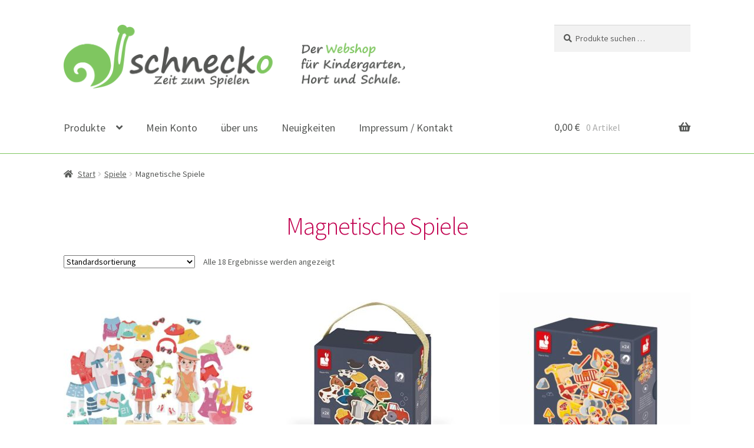

--- FILE ---
content_type: text/html; charset=UTF-8
request_url: https://schnecko.at/produkt-kategorie/holzspiele/magnetische-spiele/
body_size: 18679
content:
<!doctype html>
<html  xmlns="http://www.w3.org/1999/xhtml" prefix="" lang="de">
<head>
<meta charset="UTF-8">
<meta name="viewport" content="width=device-width, initial-scale=1">
<link rel="profile" href="http://gmpg.org/xfn/11">
<link rel="pingback" href="https://schnecko.at/xmlrpc.php">


<!-- BEGIN Metadata added by the Add-Meta-Tags WordPress plugin -->
<meta name="norton-safeweb-site-verification" content="q2xjaaign427zrw9-axh9e02ws93ymlwsi7evl8s2zhlcfd3ohv6g48-di98-occ6wgb5lamatn1fqkn38m4chhogbd284h69ktyl3-iq-r0q7ziq63sc1vtifyv8j9u" />
<meta name="description" content="Content filed under the Magnetische Spiele taxonomy." />
<meta name="keywords" content="magnetische spiele" />
<!-- END Metadata added by the Add-Meta-Tags WordPress plugin -->

<title>Magnetische Spiele &#8211; schnecko</title>
<meta name='robots' content='max-image-preview:large' />

<link rel="alternate" type="application/rss+xml" title="schnecko &raquo; Feed" href="https://schnecko.at/feed/" />
<link rel="alternate" type="application/rss+xml" title="schnecko &raquo; Magnetische Spiele Kategorie Feed" href="https://schnecko.at/produkt-kategorie/spiele/magnetische-spiele/feed/" />
<style id='wp-img-auto-sizes-contain-inline-css'>
img:is([sizes=auto i],[sizes^="auto," i]){contain-intrinsic-size:3000px 1500px}
/*# sourceURL=wp-img-auto-sizes-contain-inline-css */
</style>
<style id='wp-emoji-styles-inline-css'>

	img.wp-smiley, img.emoji {
		display: inline !important;
		border: none !important;
		box-shadow: none !important;
		height: 1em !important;
		width: 1em !important;
		margin: 0 0.07em !important;
		vertical-align: -0.1em !important;
		background: none !important;
		padding: 0 !important;
	}
/*# sourceURL=wp-emoji-styles-inline-css */
</style>
<style id='wp-block-library-inline-css'>
:root{--wp-block-synced-color:#7a00df;--wp-block-synced-color--rgb:122,0,223;--wp-bound-block-color:var(--wp-block-synced-color);--wp-editor-canvas-background:#ddd;--wp-admin-theme-color:#007cba;--wp-admin-theme-color--rgb:0,124,186;--wp-admin-theme-color-darker-10:#006ba1;--wp-admin-theme-color-darker-10--rgb:0,107,160.5;--wp-admin-theme-color-darker-20:#005a87;--wp-admin-theme-color-darker-20--rgb:0,90,135;--wp-admin-border-width-focus:2px}@media (min-resolution:192dpi){:root{--wp-admin-border-width-focus:1.5px}}.wp-element-button{cursor:pointer}:root .has-very-light-gray-background-color{background-color:#eee}:root .has-very-dark-gray-background-color{background-color:#313131}:root .has-very-light-gray-color{color:#eee}:root .has-very-dark-gray-color{color:#313131}:root .has-vivid-green-cyan-to-vivid-cyan-blue-gradient-background{background:linear-gradient(135deg,#00d084,#0693e3)}:root .has-purple-crush-gradient-background{background:linear-gradient(135deg,#34e2e4,#4721fb 50%,#ab1dfe)}:root .has-hazy-dawn-gradient-background{background:linear-gradient(135deg,#faaca8,#dad0ec)}:root .has-subdued-olive-gradient-background{background:linear-gradient(135deg,#fafae1,#67a671)}:root .has-atomic-cream-gradient-background{background:linear-gradient(135deg,#fdd79a,#004a59)}:root .has-nightshade-gradient-background{background:linear-gradient(135deg,#330968,#31cdcf)}:root .has-midnight-gradient-background{background:linear-gradient(135deg,#020381,#2874fc)}:root{--wp--preset--font-size--normal:16px;--wp--preset--font-size--huge:42px}.has-regular-font-size{font-size:1em}.has-larger-font-size{font-size:2.625em}.has-normal-font-size{font-size:var(--wp--preset--font-size--normal)}.has-huge-font-size{font-size:var(--wp--preset--font-size--huge)}.has-text-align-center{text-align:center}.has-text-align-left{text-align:left}.has-text-align-right{text-align:right}.has-fit-text{white-space:nowrap!important}#end-resizable-editor-section{display:none}.aligncenter{clear:both}.items-justified-left{justify-content:flex-start}.items-justified-center{justify-content:center}.items-justified-right{justify-content:flex-end}.items-justified-space-between{justify-content:space-between}.screen-reader-text{border:0;clip-path:inset(50%);height:1px;margin:-1px;overflow:hidden;padding:0;position:absolute;width:1px;word-wrap:normal!important}.screen-reader-text:focus{background-color:#ddd;clip-path:none;color:#444;display:block;font-size:1em;height:auto;left:5px;line-height:normal;padding:15px 23px 14px;text-decoration:none;top:5px;width:auto;z-index:100000}html :where(.has-border-color){border-style:solid}html :where([style*=border-top-color]){border-top-style:solid}html :where([style*=border-right-color]){border-right-style:solid}html :where([style*=border-bottom-color]){border-bottom-style:solid}html :where([style*=border-left-color]){border-left-style:solid}html :where([style*=border-width]){border-style:solid}html :where([style*=border-top-width]){border-top-style:solid}html :where([style*=border-right-width]){border-right-style:solid}html :where([style*=border-bottom-width]){border-bottom-style:solid}html :where([style*=border-left-width]){border-left-style:solid}html :where(img[class*=wp-image-]){height:auto;max-width:100%}:where(figure){margin:0 0 1em}html :where(.is-position-sticky){--wp-admin--admin-bar--position-offset:var(--wp-admin--admin-bar--height,0px)}@media screen and (max-width:600px){html :where(.is-position-sticky){--wp-admin--admin-bar--position-offset:0px}}

/*# sourceURL=wp-block-library-inline-css */
</style><link rel='stylesheet' id='wc-blocks-style-css' href='https://schnecko.at/wp-content/plugins/woocommerce/assets/client/blocks/wc-blocks.css?ver=wc-10.4.3' media='all' />
<style id='global-styles-inline-css'>
:root{--wp--preset--aspect-ratio--square: 1;--wp--preset--aspect-ratio--4-3: 4/3;--wp--preset--aspect-ratio--3-4: 3/4;--wp--preset--aspect-ratio--3-2: 3/2;--wp--preset--aspect-ratio--2-3: 2/3;--wp--preset--aspect-ratio--16-9: 16/9;--wp--preset--aspect-ratio--9-16: 9/16;--wp--preset--color--black: #000000;--wp--preset--color--cyan-bluish-gray: #abb8c3;--wp--preset--color--white: #ffffff;--wp--preset--color--pale-pink: #f78da7;--wp--preset--color--vivid-red: #cf2e2e;--wp--preset--color--luminous-vivid-orange: #ff6900;--wp--preset--color--luminous-vivid-amber: #fcb900;--wp--preset--color--light-green-cyan: #7bdcb5;--wp--preset--color--vivid-green-cyan: #00d084;--wp--preset--color--pale-cyan-blue: #8ed1fc;--wp--preset--color--vivid-cyan-blue: #0693e3;--wp--preset--color--vivid-purple: #9b51e0;--wp--preset--gradient--vivid-cyan-blue-to-vivid-purple: linear-gradient(135deg,rgb(6,147,227) 0%,rgb(155,81,224) 100%);--wp--preset--gradient--light-green-cyan-to-vivid-green-cyan: linear-gradient(135deg,rgb(122,220,180) 0%,rgb(0,208,130) 100%);--wp--preset--gradient--luminous-vivid-amber-to-luminous-vivid-orange: linear-gradient(135deg,rgb(252,185,0) 0%,rgb(255,105,0) 100%);--wp--preset--gradient--luminous-vivid-orange-to-vivid-red: linear-gradient(135deg,rgb(255,105,0) 0%,rgb(207,46,46) 100%);--wp--preset--gradient--very-light-gray-to-cyan-bluish-gray: linear-gradient(135deg,rgb(238,238,238) 0%,rgb(169,184,195) 100%);--wp--preset--gradient--cool-to-warm-spectrum: linear-gradient(135deg,rgb(74,234,220) 0%,rgb(151,120,209) 20%,rgb(207,42,186) 40%,rgb(238,44,130) 60%,rgb(251,105,98) 80%,rgb(254,248,76) 100%);--wp--preset--gradient--blush-light-purple: linear-gradient(135deg,rgb(255,206,236) 0%,rgb(152,150,240) 100%);--wp--preset--gradient--blush-bordeaux: linear-gradient(135deg,rgb(254,205,165) 0%,rgb(254,45,45) 50%,rgb(107,0,62) 100%);--wp--preset--gradient--luminous-dusk: linear-gradient(135deg,rgb(255,203,112) 0%,rgb(199,81,192) 50%,rgb(65,88,208) 100%);--wp--preset--gradient--pale-ocean: linear-gradient(135deg,rgb(255,245,203) 0%,rgb(182,227,212) 50%,rgb(51,167,181) 100%);--wp--preset--gradient--electric-grass: linear-gradient(135deg,rgb(202,248,128) 0%,rgb(113,206,126) 100%);--wp--preset--gradient--midnight: linear-gradient(135deg,rgb(2,3,129) 0%,rgb(40,116,252) 100%);--wp--preset--font-size--small: 14px;--wp--preset--font-size--medium: 23px;--wp--preset--font-size--large: 26px;--wp--preset--font-size--x-large: 42px;--wp--preset--font-size--normal: 16px;--wp--preset--font-size--huge: 37px;--wp--preset--spacing--20: 0.44rem;--wp--preset--spacing--30: 0.67rem;--wp--preset--spacing--40: 1rem;--wp--preset--spacing--50: 1.5rem;--wp--preset--spacing--60: 2.25rem;--wp--preset--spacing--70: 3.38rem;--wp--preset--spacing--80: 5.06rem;--wp--preset--shadow--natural: 6px 6px 9px rgba(0, 0, 0, 0.2);--wp--preset--shadow--deep: 12px 12px 50px rgba(0, 0, 0, 0.4);--wp--preset--shadow--sharp: 6px 6px 0px rgba(0, 0, 0, 0.2);--wp--preset--shadow--outlined: 6px 6px 0px -3px rgb(255, 255, 255), 6px 6px rgb(0, 0, 0);--wp--preset--shadow--crisp: 6px 6px 0px rgb(0, 0, 0);}:root :where(.is-layout-flow) > :first-child{margin-block-start: 0;}:root :where(.is-layout-flow) > :last-child{margin-block-end: 0;}:root :where(.is-layout-flow) > *{margin-block-start: 24px;margin-block-end: 0;}:root :where(.is-layout-constrained) > :first-child{margin-block-start: 0;}:root :where(.is-layout-constrained) > :last-child{margin-block-end: 0;}:root :where(.is-layout-constrained) > *{margin-block-start: 24px;margin-block-end: 0;}:root :where(.is-layout-flex){gap: 24px;}:root :where(.is-layout-grid){gap: 24px;}body .is-layout-flex{display: flex;}.is-layout-flex{flex-wrap: wrap;align-items: center;}.is-layout-flex > :is(*, div){margin: 0;}body .is-layout-grid{display: grid;}.is-layout-grid > :is(*, div){margin: 0;}.has-black-color{color: var(--wp--preset--color--black) !important;}.has-cyan-bluish-gray-color{color: var(--wp--preset--color--cyan-bluish-gray) !important;}.has-white-color{color: var(--wp--preset--color--white) !important;}.has-pale-pink-color{color: var(--wp--preset--color--pale-pink) !important;}.has-vivid-red-color{color: var(--wp--preset--color--vivid-red) !important;}.has-luminous-vivid-orange-color{color: var(--wp--preset--color--luminous-vivid-orange) !important;}.has-luminous-vivid-amber-color{color: var(--wp--preset--color--luminous-vivid-amber) !important;}.has-light-green-cyan-color{color: var(--wp--preset--color--light-green-cyan) !important;}.has-vivid-green-cyan-color{color: var(--wp--preset--color--vivid-green-cyan) !important;}.has-pale-cyan-blue-color{color: var(--wp--preset--color--pale-cyan-blue) !important;}.has-vivid-cyan-blue-color{color: var(--wp--preset--color--vivid-cyan-blue) !important;}.has-vivid-purple-color{color: var(--wp--preset--color--vivid-purple) !important;}.has-black-background-color{background-color: var(--wp--preset--color--black) !important;}.has-cyan-bluish-gray-background-color{background-color: var(--wp--preset--color--cyan-bluish-gray) !important;}.has-white-background-color{background-color: var(--wp--preset--color--white) !important;}.has-pale-pink-background-color{background-color: var(--wp--preset--color--pale-pink) !important;}.has-vivid-red-background-color{background-color: var(--wp--preset--color--vivid-red) !important;}.has-luminous-vivid-orange-background-color{background-color: var(--wp--preset--color--luminous-vivid-orange) !important;}.has-luminous-vivid-amber-background-color{background-color: var(--wp--preset--color--luminous-vivid-amber) !important;}.has-light-green-cyan-background-color{background-color: var(--wp--preset--color--light-green-cyan) !important;}.has-vivid-green-cyan-background-color{background-color: var(--wp--preset--color--vivid-green-cyan) !important;}.has-pale-cyan-blue-background-color{background-color: var(--wp--preset--color--pale-cyan-blue) !important;}.has-vivid-cyan-blue-background-color{background-color: var(--wp--preset--color--vivid-cyan-blue) !important;}.has-vivid-purple-background-color{background-color: var(--wp--preset--color--vivid-purple) !important;}.has-black-border-color{border-color: var(--wp--preset--color--black) !important;}.has-cyan-bluish-gray-border-color{border-color: var(--wp--preset--color--cyan-bluish-gray) !important;}.has-white-border-color{border-color: var(--wp--preset--color--white) !important;}.has-pale-pink-border-color{border-color: var(--wp--preset--color--pale-pink) !important;}.has-vivid-red-border-color{border-color: var(--wp--preset--color--vivid-red) !important;}.has-luminous-vivid-orange-border-color{border-color: var(--wp--preset--color--luminous-vivid-orange) !important;}.has-luminous-vivid-amber-border-color{border-color: var(--wp--preset--color--luminous-vivid-amber) !important;}.has-light-green-cyan-border-color{border-color: var(--wp--preset--color--light-green-cyan) !important;}.has-vivid-green-cyan-border-color{border-color: var(--wp--preset--color--vivid-green-cyan) !important;}.has-pale-cyan-blue-border-color{border-color: var(--wp--preset--color--pale-cyan-blue) !important;}.has-vivid-cyan-blue-border-color{border-color: var(--wp--preset--color--vivid-cyan-blue) !important;}.has-vivid-purple-border-color{border-color: var(--wp--preset--color--vivid-purple) !important;}.has-vivid-cyan-blue-to-vivid-purple-gradient-background{background: var(--wp--preset--gradient--vivid-cyan-blue-to-vivid-purple) !important;}.has-light-green-cyan-to-vivid-green-cyan-gradient-background{background: var(--wp--preset--gradient--light-green-cyan-to-vivid-green-cyan) !important;}.has-luminous-vivid-amber-to-luminous-vivid-orange-gradient-background{background: var(--wp--preset--gradient--luminous-vivid-amber-to-luminous-vivid-orange) !important;}.has-luminous-vivid-orange-to-vivid-red-gradient-background{background: var(--wp--preset--gradient--luminous-vivid-orange-to-vivid-red) !important;}.has-very-light-gray-to-cyan-bluish-gray-gradient-background{background: var(--wp--preset--gradient--very-light-gray-to-cyan-bluish-gray) !important;}.has-cool-to-warm-spectrum-gradient-background{background: var(--wp--preset--gradient--cool-to-warm-spectrum) !important;}.has-blush-light-purple-gradient-background{background: var(--wp--preset--gradient--blush-light-purple) !important;}.has-blush-bordeaux-gradient-background{background: var(--wp--preset--gradient--blush-bordeaux) !important;}.has-luminous-dusk-gradient-background{background: var(--wp--preset--gradient--luminous-dusk) !important;}.has-pale-ocean-gradient-background{background: var(--wp--preset--gradient--pale-ocean) !important;}.has-electric-grass-gradient-background{background: var(--wp--preset--gradient--electric-grass) !important;}.has-midnight-gradient-background{background: var(--wp--preset--gradient--midnight) !important;}.has-small-font-size{font-size: var(--wp--preset--font-size--small) !important;}.has-medium-font-size{font-size: var(--wp--preset--font-size--medium) !important;}.has-large-font-size{font-size: var(--wp--preset--font-size--large) !important;}.has-x-large-font-size{font-size: var(--wp--preset--font-size--x-large) !important;}
/*# sourceURL=global-styles-inline-css */
</style>

<style id='classic-theme-styles-inline-css'>
/*! This file is auto-generated */
.wp-block-button__link{color:#fff;background-color:#32373c;border-radius:9999px;box-shadow:none;text-decoration:none;padding:calc(.667em + 2px) calc(1.333em + 2px);font-size:1.125em}.wp-block-file__button{background:#32373c;color:#fff;text-decoration:none}
/*# sourceURL=/wp-includes/css/classic-themes.min.css */
</style>
<link rel='stylesheet' id='storefront-gutenberg-blocks-css' href='https://schnecko.at/wp-content/themes/storefront/assets/css/base/gutenberg-blocks.css?ver=4.6.2' media='all' />
<style id='storefront-gutenberg-blocks-inline-css'>

				.wp-block-button__link:not(.has-text-color) {
					color: #ffffff;
				}

				.wp-block-button__link:not(.has-text-color):hover,
				.wp-block-button__link:not(.has-text-color):focus,
				.wp-block-button__link:not(.has-text-color):active {
					color: #ffffff;
				}

				.wp-block-button__link:not(.has-background) {
					background-color: #7fc660;
				}

				.wp-block-button__link:not(.has-background):hover,
				.wp-block-button__link:not(.has-background):focus,
				.wp-block-button__link:not(.has-background):active {
					border-color: #66ad47;
					background-color: #66ad47;
				}

				.wc-block-grid__products .wc-block-grid__product .wp-block-button__link {
					background-color: #7fc660;
					border-color: #7fc660;
					color: #ffffff;
				}

				.wp-block-quote footer,
				.wp-block-quote cite,
				.wp-block-quote__citation {
					color: #555755;
				}

				.wp-block-pullquote cite,
				.wp-block-pullquote footer,
				.wp-block-pullquote__citation {
					color: #555755;
				}

				.wp-block-image figcaption {
					color: #555755;
				}

				.wp-block-separator.is-style-dots::before {
					color: #c1004f;
				}

				.wp-block-file a.wp-block-file__button {
					color: #ffffff;
					background-color: #7fc660;
					border-color: #7fc660;
				}

				.wp-block-file a.wp-block-file__button:hover,
				.wp-block-file a.wp-block-file__button:focus,
				.wp-block-file a.wp-block-file__button:active {
					color: #ffffff;
					background-color: #66ad47;
				}

				.wp-block-code,
				.wp-block-preformatted pre {
					color: #555755;
				}

				.wp-block-table:not( .has-background ):not( .is-style-stripes ) tbody tr:nth-child(2n) td {
					background-color: #fdfdfd;
				}

				.wp-block-cover .wp-block-cover__inner-container h1:not(.has-text-color),
				.wp-block-cover .wp-block-cover__inner-container h2:not(.has-text-color),
				.wp-block-cover .wp-block-cover__inner-container h3:not(.has-text-color),
				.wp-block-cover .wp-block-cover__inner-container h4:not(.has-text-color),
				.wp-block-cover .wp-block-cover__inner-container h5:not(.has-text-color),
				.wp-block-cover .wp-block-cover__inner-container h6:not(.has-text-color) {
					color: #000000;
				}

				div.wc-block-components-price-slider__range-input-progress,
				.rtl .wc-block-components-price-slider__range-input-progress {
					--range-color: #7fc660;
				}

				/* Target only IE11 */
				@media all and (-ms-high-contrast: none), (-ms-high-contrast: active) {
					.wc-block-components-price-slider__range-input-progress {
						background: #7fc660;
					}
				}

				.wc-block-components-button:not(.is-link) {
					background-color: #333333;
					color: #ffffff;
				}

				.wc-block-components-button:not(.is-link):hover,
				.wc-block-components-button:not(.is-link):focus,
				.wc-block-components-button:not(.is-link):active {
					background-color: #1a1a1a;
					color: #ffffff;
				}

				.wc-block-components-button:not(.is-link):disabled {
					background-color: #333333;
					color: #ffffff;
				}

				.wc-block-cart__submit-container {
					background-color: #ffffff;
				}

				.wc-block-cart__submit-container::before {
					color: rgba(220,220,220,0.5);
				}

				.wc-block-components-order-summary-item__quantity {
					background-color: #ffffff;
					border-color: #555755;
					box-shadow: 0 0 0 2px #ffffff;
					color: #555755;
				}
			
/*# sourceURL=storefront-gutenberg-blocks-inline-css */
</style>
<style id='woocommerce-inline-inline-css'>
.woocommerce form .form-row .required { visibility: visible; }
/*# sourceURL=woocommerce-inline-inline-css */
</style>
<link rel='stylesheet' id='yith-infs-style-css' href='https://schnecko.at/wp-content/plugins/yith-infinite-scrolling/assets/css/frontend.css?ver=2.5.0' media='all' />
<link rel='stylesheet' id='storefront-style-css' href='https://schnecko.at/wp-content/themes/storefront/style.css?ver=4.6.2' media='all' />
<style id='storefront-style-inline-css'>

			.main-navigation ul li a,
			.site-title a,
			ul.menu li a,
			.site-branding h1 a,
			button.menu-toggle,
			button.menu-toggle:hover,
			.handheld-navigation .dropdown-toggle {
				color: #555755;
			}

			button.menu-toggle,
			button.menu-toggle:hover {
				border-color: #555755;
			}

			.main-navigation ul li a:hover,
			.main-navigation ul li:hover > a,
			.site-title a:hover,
			.site-header ul.menu li.current-menu-item > a {
				color: #969896;
			}

			table:not( .has-background ) th {
				background-color: #f8f8f8;
			}

			table:not( .has-background ) tbody td {
				background-color: #fdfdfd;
			}

			table:not( .has-background ) tbody tr:nth-child(2n) td,
			fieldset,
			fieldset legend {
				background-color: #fbfbfb;
			}

			.site-header,
			.secondary-navigation ul ul,
			.main-navigation ul.menu > li.menu-item-has-children:after,
			.secondary-navigation ul.menu ul,
			.storefront-handheld-footer-bar,
			.storefront-handheld-footer-bar ul li > a,
			.storefront-handheld-footer-bar ul li.search .site-search,
			button.menu-toggle,
			button.menu-toggle:hover {
				background-color: #ffffff;
			}

			p.site-description,
			.site-header,
			.storefront-handheld-footer-bar {
				color: #555755;
			}

			button.menu-toggle:after,
			button.menu-toggle:before,
			button.menu-toggle span:before {
				background-color: #555755;
			}

			h1, h2, h3, h4, h5, h6, .wc-block-grid__product-title {
				color: #c1004f;
			}

			.widget h1 {
				border-bottom-color: #c1004f;
			}

			body,
			.secondary-navigation a {
				color: #555755;
			}

			.widget-area .widget a,
			.hentry .entry-header .posted-on a,
			.hentry .entry-header .post-author a,
			.hentry .entry-header .post-comments a,
			.hentry .entry-header .byline a {
				color: #5a5c5a;
			}

			a {
				color: #7fc660;
			}

			a:focus,
			button:focus,
			.button.alt:focus,
			input:focus,
			textarea:focus,
			input[type="button"]:focus,
			input[type="reset"]:focus,
			input[type="submit"]:focus,
			input[type="email"]:focus,
			input[type="tel"]:focus,
			input[type="url"]:focus,
			input[type="password"]:focus,
			input[type="search"]:focus {
				outline-color: #7fc660;
			}

			button, input[type="button"], input[type="reset"], input[type="submit"], .button, .widget a.button {
				background-color: #7fc660;
				border-color: #7fc660;
				color: #ffffff;
			}

			button:hover, input[type="button"]:hover, input[type="reset"]:hover, input[type="submit"]:hover, .button:hover, .widget a.button:hover {
				background-color: #66ad47;
				border-color: #66ad47;
				color: #ffffff;
			}

			button.alt, input[type="button"].alt, input[type="reset"].alt, input[type="submit"].alt, .button.alt, .widget-area .widget a.button.alt {
				background-color: #333333;
				border-color: #333333;
				color: #ffffff;
			}

			button.alt:hover, input[type="button"].alt:hover, input[type="reset"].alt:hover, input[type="submit"].alt:hover, .button.alt:hover, .widget-area .widget a.button.alt:hover {
				background-color: #1a1a1a;
				border-color: #1a1a1a;
				color: #ffffff;
			}

			.pagination .page-numbers li .page-numbers.current {
				background-color: #e6e6e6;
				color: #4b4d4b;
			}

			#comments .comment-list .comment-content .comment-text {
				background-color: #f8f8f8;
			}

			.site-footer {
				background-color: #7fc660;
				color: #ffffff;
			}

			.site-footer a:not(.button):not(.components-button) {
				color: #ffffff;
			}

			.site-footer .storefront-handheld-footer-bar a:not(.button):not(.components-button) {
				color: #555755;
			}

			.site-footer h1, .site-footer h2, .site-footer h3, .site-footer h4, .site-footer h5, .site-footer h6, .site-footer .widget .widget-title, .site-footer .widget .widgettitle {
				color: #333333;
			}

			.page-template-template-homepage.has-post-thumbnail .type-page.has-post-thumbnail .entry-title {
				color: #000000;
			}

			.page-template-template-homepage.has-post-thumbnail .type-page.has-post-thumbnail .entry-content {
				color: #000000;
			}

			@media screen and ( min-width: 768px ) {
				.secondary-navigation ul.menu a:hover {
					color: #6e706e;
				}

				.secondary-navigation ul.menu a {
					color: #555755;
				}

				.main-navigation ul.menu ul.sub-menu,
				.main-navigation ul.nav-menu ul.children {
					background-color: #f0f0f0;
				}

				.site-header {
					border-bottom-color: #f0f0f0;
				}
			}

				.sp-fixed-width .site {
					background-color:#ffffff;
				}
			

				.checkout-slides .sp-checkout-control-nav li a:after {
					background-color:#ffffff;
					border: 4px solid #d7d7d7;
				}

				.checkout-slides .sp-checkout-control-nav li:nth-child(2) a.flex-active:after {
					border: 4px solid #d7d7d7;
				}

				.checkout-slides .sp-checkout-control-nav li a:before,
				.checkout-slides .sp-checkout-control-nav li:nth-child(2) a.flex-active:before  {
					background-color:#d7d7d7;
				}

				.checkout-slides .sp-checkout-control-nav li:nth-child(2) a:before {
					background-color:#ebebeb;
				}

				.checkout-slides .sp-checkout-control-nav li:nth-child(2) a:after {
					border: 4px solid #ebebeb;
				}
			
/*# sourceURL=storefront-style-inline-css */
</style>
<link rel='stylesheet' id='storefront-icons-css' href='https://schnecko.at/wp-content/themes/storefront/assets/css/base/icons.css?ver=4.6.2' media='all' />
<link rel='stylesheet' id='storefront-fonts-css' href='//schnecko.at/wp-content/uploads/omgf/storefront-fonts/storefront-fonts.css?ver=1695544955' media='all' />
<link rel='stylesheet' id='woocommerce-gzd-layout-css' href='https://schnecko.at/wp-content/plugins/woocommerce-germanized/build/static/layout-styles.css?ver=3.20.5' media='all' />
<style id='woocommerce-gzd-layout-inline-css'>
.woocommerce-checkout .shop_table { background-color: #eeeeee; } .product p.deposit-packaging-type { font-size: 1.25em !important; } p.woocommerce-shipping-destination { display: none; }
                .wc-gzd-nutri-score-value-a {
                    background: url(https://schnecko.at/wp-content/plugins/woocommerce-germanized/assets/images/nutri-score-a.svg) no-repeat;
                }
                .wc-gzd-nutri-score-value-b {
                    background: url(https://schnecko.at/wp-content/plugins/woocommerce-germanized/assets/images/nutri-score-b.svg) no-repeat;
                }
                .wc-gzd-nutri-score-value-c {
                    background: url(https://schnecko.at/wp-content/plugins/woocommerce-germanized/assets/images/nutri-score-c.svg) no-repeat;
                }
                .wc-gzd-nutri-score-value-d {
                    background: url(https://schnecko.at/wp-content/plugins/woocommerce-germanized/assets/images/nutri-score-d.svg) no-repeat;
                }
                .wc-gzd-nutri-score-value-e {
                    background: url(https://schnecko.at/wp-content/plugins/woocommerce-germanized/assets/images/nutri-score-e.svg) no-repeat;
                }
            
/*# sourceURL=woocommerce-gzd-layout-inline-css */
</style>
<link rel='stylesheet' id='storefront-woocommerce-style-css' href='https://schnecko.at/wp-content/themes/storefront/assets/css/woocommerce/woocommerce.css?ver=4.6.2' media='all' />
<style id='storefront-woocommerce-style-inline-css'>
@font-face {
				font-family: star;
				src: url(https://schnecko.at/wp-content/plugins/woocommerce/assets/fonts/star.eot);
				src:
					url(https://schnecko.at/wp-content/plugins/woocommerce/assets/fonts/star.eot?#iefix) format("embedded-opentype"),
					url(https://schnecko.at/wp-content/plugins/woocommerce/assets/fonts/star.woff) format("woff"),
					url(https://schnecko.at/wp-content/plugins/woocommerce/assets/fonts/star.ttf) format("truetype"),
					url(https://schnecko.at/wp-content/plugins/woocommerce/assets/fonts/star.svg#star) format("svg");
				font-weight: 400;
				font-style: normal;
			}
			@font-face {
				font-family: WooCommerce;
				src: url(https://schnecko.at/wp-content/plugins/woocommerce/assets/fonts/WooCommerce.eot);
				src:
					url(https://schnecko.at/wp-content/plugins/woocommerce/assets/fonts/WooCommerce.eot?#iefix) format("embedded-opentype"),
					url(https://schnecko.at/wp-content/plugins/woocommerce/assets/fonts/WooCommerce.woff) format("woff"),
					url(https://schnecko.at/wp-content/plugins/woocommerce/assets/fonts/WooCommerce.ttf) format("truetype"),
					url(https://schnecko.at/wp-content/plugins/woocommerce/assets/fonts/WooCommerce.svg#WooCommerce) format("svg");
				font-weight: 400;
				font-style: normal;
			}

			a.cart-contents,
			.site-header-cart .widget_shopping_cart a {
				color: #555755;
			}

			a.cart-contents:hover,
			.site-header-cart .widget_shopping_cart a:hover,
			.site-header-cart:hover > li > a {
				color: #969896;
			}

			table.cart td.product-remove,
			table.cart td.actions {
				border-top-color: #ffffff;
			}

			.storefront-handheld-footer-bar ul li.cart .count {
				background-color: #555755;
				color: #ffffff;
				border-color: #ffffff;
			}

			.woocommerce-tabs ul.tabs li.active a,
			ul.products li.product .price,
			.onsale,
			.wc-block-grid__product-onsale,
			.widget_search form:before,
			.widget_product_search form:before {
				color: #555755;
			}

			.woocommerce-breadcrumb a,
			a.woocommerce-review-link,
			.product_meta a {
				color: #5a5c5a;
			}

			.wc-block-grid__product-onsale,
			.onsale {
				border-color: #555755;
			}

			.star-rating span:before,
			.quantity .plus, .quantity .minus,
			p.stars a:hover:after,
			p.stars a:after,
			.star-rating span:before,
			#payment .payment_methods li input[type=radio]:first-child:checked+label:before {
				color: #7fc660;
			}

			.widget_price_filter .ui-slider .ui-slider-range,
			.widget_price_filter .ui-slider .ui-slider-handle {
				background-color: #7fc660;
			}

			.order_details {
				background-color: #f8f8f8;
			}

			.order_details > li {
				border-bottom: 1px dotted #e3e3e3;
			}

			.order_details:before,
			.order_details:after {
				background: -webkit-linear-gradient(transparent 0,transparent 0),-webkit-linear-gradient(135deg,#f8f8f8 33.33%,transparent 33.33%),-webkit-linear-gradient(45deg,#f8f8f8 33.33%,transparent 33.33%)
			}

			#order_review {
				background-color: #ffffff;
			}

			#payment .payment_methods > li .payment_box,
			#payment .place-order {
				background-color: #fafafa;
			}

			#payment .payment_methods > li:not(.woocommerce-notice) {
				background-color: #f5f5f5;
			}

			#payment .payment_methods > li:not(.woocommerce-notice):hover {
				background-color: #f0f0f0;
			}

			.woocommerce-pagination .page-numbers li .page-numbers.current {
				background-color: #e6e6e6;
				color: #4b4d4b;
			}

			.wc-block-grid__product-onsale,
			.onsale,
			.woocommerce-pagination .page-numbers li .page-numbers:not(.current) {
				color: #555755;
			}

			p.stars a:before,
			p.stars a:hover~a:before,
			p.stars.selected a.active~a:before {
				color: #555755;
			}

			p.stars.selected a.active:before,
			p.stars:hover a:before,
			p.stars.selected a:not(.active):before,
			p.stars.selected a.active:before {
				color: #7fc660;
			}

			.single-product div.product .woocommerce-product-gallery .woocommerce-product-gallery__trigger {
				background-color: #7fc660;
				color: #ffffff;
			}

			.single-product div.product .woocommerce-product-gallery .woocommerce-product-gallery__trigger:hover {
				background-color: #66ad47;
				border-color: #66ad47;
				color: #ffffff;
			}

			.button.added_to_cart:focus,
			.button.wc-forward:focus {
				outline-color: #7fc660;
			}

			.added_to_cart,
			.site-header-cart .widget_shopping_cart a.button,
			.wc-block-grid__products .wc-block-grid__product .wp-block-button__link {
				background-color: #7fc660;
				border-color: #7fc660;
				color: #ffffff;
			}

			.added_to_cart:hover,
			.site-header-cart .widget_shopping_cart a.button:hover,
			.wc-block-grid__products .wc-block-grid__product .wp-block-button__link:hover {
				background-color: #66ad47;
				border-color: #66ad47;
				color: #ffffff;
			}

			.added_to_cart.alt, .added_to_cart, .widget a.button.checkout {
				background-color: #333333;
				border-color: #333333;
				color: #ffffff;
			}

			.added_to_cart.alt:hover, .added_to_cart:hover, .widget a.button.checkout:hover {
				background-color: #1a1a1a;
				border-color: #1a1a1a;
				color: #ffffff;
			}

			.button.loading {
				color: #7fc660;
			}

			.button.loading:hover {
				background-color: #7fc660;
			}

			.button.loading:after {
				color: #ffffff;
			}

			@media screen and ( min-width: 768px ) {
				.site-header-cart .widget_shopping_cart,
				.site-header .product_list_widget li .quantity {
					color: #555755;
				}

				.site-header-cart .widget_shopping_cart .buttons,
				.site-header-cart .widget_shopping_cart .total {
					background-color: #f5f5f5;
				}

				.site-header-cart .widget_shopping_cart {
					background-color: #f0f0f0;
				}
			}
				.storefront-product-pagination a {
					color: #555755;
					background-color: #ffffff;
				}
				.storefront-sticky-add-to-cart {
					color: #555755;
					background-color: #ffffff;
				}

				.storefront-sticky-add-to-cart a:not(.button) {
					color: #555755;
				}

				.woocommerce-message {
					background-color: #7fc660 !important;
					color: #ffffff !important;
				}

				.woocommerce-message a,
				.woocommerce-message a:hover,
				.woocommerce-message .button,
				.woocommerce-message .button:hover {
					color: #ffffff !important;
				}

				.woocommerce-info {
					background-color: #3D9CD2 !important;
					color: #ffffff !important;
				}

				.woocommerce-info a,
				.woocommerce-info a:hover,
				.woocommerce-info .button,
				.woocommerce-info .button:hover {
					color: #ffffff !important;
				}

				.woocommerce-error {
					background-color: #e2401c !important;
					color: #ffffff !important;
				}

				.woocommerce-error a,
				.woocommerce-error a:hover,
				.woocommerce-error .button,
				.woocommerce-error .button:hover {
					color: #ffffff !important;
				}

			

				.star-rating span:before,
				.star-rating:before {
					color: #FFA200 !important;
				}

				.star-rating:before {
					opacity: 0.25 !important;
				}
			
/*# sourceURL=storefront-woocommerce-style-inline-css */
</style>
<link rel='stylesheet' id='storefront-child-style-css' href='https://schnecko.at/wp-content/themes/schnecko/style.css?ver=1.0.0' media='all' />
<link rel='stylesheet' id='sp-header-frontend-css' href='https://schnecko.at/wp-content/plugins/storefront-powerpack/includes/customizer/header/assets/css/sp-header-frontend.css?ver=1.6.3' media='all' />
<link rel='stylesheet' id='sp-styles-css' href='https://schnecko.at/wp-content/plugins/storefront-powerpack/assets/css/style.css?ver=1.6.3' media='all' />
<script src="https://schnecko.at/wp-includes/js/jquery/jquery.min.js?ver=3.7.1" id="jquery-core-js"></script>
<script src="https://schnecko.at/wp-includes/js/jquery/jquery-migrate.min.js?ver=3.4.1" id="jquery-migrate-js"></script>
<script src="https://schnecko.at/wp-content/plugins/woocommerce/assets/js/jquery-blockui/jquery.blockUI.min.js?ver=2.7.0-wc.10.4.3" id="wc-jquery-blockui-js" defer data-wp-strategy="defer"></script>
<script id="wc-add-to-cart-js-extra">
var wc_add_to_cart_params = {"ajax_url":"/wp-admin/admin-ajax.php","wc_ajax_url":"/?wc-ajax=%%endpoint%%","i18n_view_cart":"Warenkorb anzeigen","cart_url":"https://schnecko.at/warenkorb/","is_cart":"","cart_redirect_after_add":"no"};
//# sourceURL=wc-add-to-cart-js-extra
</script>
<script src="https://schnecko.at/wp-content/plugins/woocommerce/assets/js/frontend/add-to-cart.min.js?ver=10.4.3" id="wc-add-to-cart-js" defer data-wp-strategy="defer"></script>
<script src="https://schnecko.at/wp-content/plugins/woocommerce/assets/js/js-cookie/js.cookie.min.js?ver=2.1.4-wc.10.4.3" id="wc-js-cookie-js" defer data-wp-strategy="defer"></script>
<script id="woocommerce-js-extra">
var woocommerce_params = {"ajax_url":"/wp-admin/admin-ajax.php","wc_ajax_url":"/?wc-ajax=%%endpoint%%","i18n_password_show":"Passwort anzeigen","i18n_password_hide":"Passwort ausblenden"};
//# sourceURL=woocommerce-js-extra
</script>
<script src="https://schnecko.at/wp-content/plugins/woocommerce/assets/js/frontend/woocommerce.min.js?ver=10.4.3" id="woocommerce-js" defer data-wp-strategy="defer"></script>
<script id="wc-cart-fragments-js-extra">
var wc_cart_fragments_params = {"ajax_url":"/wp-admin/admin-ajax.php","wc_ajax_url":"/?wc-ajax=%%endpoint%%","cart_hash_key":"wc_cart_hash_b5c527b3b24a6dd544ad7e96e8328d8a","fragment_name":"wc_fragments_b5c527b3b24a6dd544ad7e96e8328d8a","request_timeout":"5000"};
//# sourceURL=wc-cart-fragments-js-extra
</script>
<script src="https://schnecko.at/wp-content/plugins/woocommerce/assets/js/frontend/cart-fragments.min.js?ver=10.4.3" id="wc-cart-fragments-js" defer data-wp-strategy="defer"></script>
<script id="wc-gzd-unit-price-observer-queue-js-extra">
var wc_gzd_unit_price_observer_queue_params = {"ajax_url":"/wp-admin/admin-ajax.php","wc_ajax_url":"/?wc-ajax=%%endpoint%%","refresh_unit_price_nonce":"b4447fc500"};
//# sourceURL=wc-gzd-unit-price-observer-queue-js-extra
</script>
<script src="https://schnecko.at/wp-content/plugins/woocommerce-germanized/build/static/unit-price-observer-queue.js?ver=3.20.5" id="wc-gzd-unit-price-observer-queue-js" defer data-wp-strategy="defer"></script>
<script src="https://schnecko.at/wp-content/plugins/woocommerce/assets/js/accounting/accounting.min.js?ver=0.4.2" id="wc-accounting-js"></script>
<script id="wc-gzd-unit-price-observer-js-extra">
var wc_gzd_unit_price_observer_params = {"wrapper":".product","price_selector":{"p.price":{"is_total_price":false,"is_primary_selector":true,"quantity_selector":""}},"replace_price":"1","product_id":"45322","price_decimal_sep":",","price_thousand_sep":".","qty_selector":"input.quantity, input.qty","refresh_on_load":""};
//# sourceURL=wc-gzd-unit-price-observer-js-extra
</script>
<script src="https://schnecko.at/wp-content/plugins/woocommerce-germanized/build/static/unit-price-observer.js?ver=3.20.5" id="wc-gzd-unit-price-observer-js" defer data-wp-strategy="defer"></script>
<link rel="https://api.w.org/" href="https://schnecko.at/wp-json/" /><link rel="alternate" title="JSON" type="application/json" href="https://schnecko.at/wp-json/wp/v2/product_cat/1514" /><link rel="EditURI" type="application/rsd+xml" title="RSD" href="https://schnecko.at/xmlrpc.php?rsd" />
<meta name="generator" content="WordPress 6.9" />
<meta name="generator" content="WooCommerce 10.4.3" />

			<script type="text/javascript">   
			
			var next_Selector = '.next' ;
			
			var item_Selector = '.product' ;
			
			var content_Selector = '.products' ;
			
			var image_loader = 'https://schnecko.at/wp-content/plugins/infinite-ajax-scrolling-for-woocommerce/assets/img/loader.gif' ;
			
			</script>
			<style>
				.woocommerce-pagination{
					 display: none;
				}
			
			</style>
	<noscript><style>.woocommerce-product-gallery{ opacity: 1 !important; }</style></noscript>
	<link rel="icon" href="https://schnecko.at/wp-content/uploads/2015/12/cropped-schnecko-logo-512-icon-2-32x32.png" sizes="32x32" />
<link rel="icon" href="https://schnecko.at/wp-content/uploads/2015/12/cropped-schnecko-logo-512-icon-2-192x192.png" sizes="192x192" />
<link rel="apple-touch-icon" href="https://schnecko.at/wp-content/uploads/2015/12/cropped-schnecko-logo-512-icon-2-180x180.png" />
<meta name="msapplication-TileImage" content="https://schnecko.at/wp-content/uploads/2015/12/cropped-schnecko-logo-512-icon-2-270x270.png" />
</head>

<body class="archive tax-product_cat term-magnetische-spiele term-1514 wp-custom-logo wp-embed-responsive wp-theme-storefront wp-child-theme-schnecko theme-storefront woocommerce woocommerce-page woocommerce-no-js metaslider-plugin storefront-full-width-content storefront-align-wide right-sidebar woocommerce-active sp-shop-alignment-center">



<div id="page" class="hfeed site">
	
	<header id="masthead" class="site-header" role="banner" style="">

		<div class="col-full">		<a class="skip-link screen-reader-text" href="#site-navigation">Zur Navigation springen</a>
		<a class="skip-link screen-reader-text" href="#content">Zum Inhalt springen</a>
				<div class="site-branding">
			<a href="https://schnecko.at/" class="custom-logo-link" rel="home"><img width="1174" height="219" src="https://schnecko.at/wp-content/uploads/2021/01/Logo-Webshop.png" class="custom-logo" alt="schnecko" decoding="async" fetchpriority="high" srcset="https://schnecko.at/wp-content/uploads/2021/01/Logo-Webshop.png 1174w, https://schnecko.at/wp-content/uploads/2021/01/Logo-Webshop-300x56.png 300w, https://schnecko.at/wp-content/uploads/2021/01/Logo-Webshop-1024x191.png 1024w, https://schnecko.at/wp-content/uploads/2021/01/Logo-Webshop-768x143.png 768w, https://schnecko.at/wp-content/uploads/2021/01/Logo-Webshop-324x60.png 324w, https://schnecko.at/wp-content/uploads/2021/01/Logo-Webshop-416x78.png 416w" sizes="(max-width: 1174px) 100vw, 1174px" /></a>		</div>
					<div class="site-search">
				<div class="widget woocommerce widget_product_search"><form role="search" method="get" class="woocommerce-product-search" action="https://schnecko.at/">
	<label class="screen-reader-text" for="woocommerce-product-search-field-0">Suche nach:</label>
	<input type="search" id="woocommerce-product-search-field-0" class="search-field" placeholder="Produkte suchen …" value="" name="s" />
	<button type="submit" value="Suchen" class="">Suchen</button>
	<input type="hidden" name="post_type" value="product" />
</form>
</div>			</div>
			</div><div class="storefront-primary-navigation"><div class="col-full">		<nav id="site-navigation" class="main-navigation" role="navigation" aria-label="Primäre Navigation">
		<button id="site-navigation-menu-toggle" class="menu-toggle" aria-controls="site-navigation" aria-expanded="false"><span>Menü</span></button>
			<div class="primary-navigation"><ul id="menu-schnecko" class="menu"><li id="menu-item-2826" class="menu-item menu-item-type-post_type menu-item-object-page current-menu-ancestor menu-item-has-children menu-item-2826"><a href="https://schnecko.at/shop/">Produkte</a>
<ul class="sub-menu">
	<li id="menu-item-1611" class="menu-item-has-children menu-item-1611"><a href="https://schnecko.at/produkt-kategorie/neuheiten/">*Neuheiten</a>
	<ul class="sub-menu">
		<li id="menu-item-1614" class="menu-item-1614"><a href="https://schnecko.at/produkt-kategorie/neuheiten/februar/">Februar</a></li>
		<li id="menu-item-1612" class="menu-item-1612"><a href="https://schnecko.at/produkt-kategorie/neuheiten/geschenke-neuheiten/">Geschenke</a></li>
		<li id="menu-item-1613" class="menu-item-1613"><a href="https://schnecko.at/produkt-kategorie/neuheiten/herbst/">Herbst</a></li>
	</ul>
</li>
	<li id="menu-item-1524" class="menu-item-has-children menu-item-1524"><a href="https://schnecko.at/produkt-kategorie/bauen-2/">Bauen</a>
	<ul class="sub-menu">
		<li id="menu-item-1529" class="menu-item-1529"><a href="https://schnecko.at/produkt-kategorie/bauen-2/bausteine-allegemein/">Bausteine allegemein</a></li>
		<li id="menu-item-1537" class="menu-item-1537"><a href="https://schnecko.at/produkt-kategorie/bauen-2/bioblo/">Bioblo</a></li>
		<li id="menu-item-1531" class="menu-item-1531"><a href="https://schnecko.at/produkt-kategorie/bauen-2/clics/">Clics</a></li>
		<li id="menu-item-1535" class="menu-item-1535"><a href="https://schnecko.at/produkt-kategorie/bauen-2/domino-run-und-cards/">Domino Run und Cards</a></li>
		<li id="menu-item-1530" class="menu-item-1530"><a href="https://schnecko.at/produkt-kategorie/bauen-2/duplo-und-kleine-bausteine/">Duplo und kleine Bausteine</a></li>
		<li id="menu-item-1528" class="menu-item-1528"><a href="https://schnecko.at/produkt-kategorie/bauen-2/gravi-trax-and-friends/">Gravi Trax and Friends</a></li>
		<li id="menu-item-1525" class="menu-item-1525"><a href="https://schnecko.at/produkt-kategorie/bauen-2/holzbausteine/">Holzbausteine</a></li>
		<li id="menu-item-1527" class="menu-item-1527"><a href="https://schnecko.at/produkt-kategorie/bauen-2/jolly-heap-und-tukluk/">Jolly Heap und Tukluk</a></li>
		<li id="menu-item-1534" class="menu-item-1534"><a href="https://schnecko.at/produkt-kategorie/bauen-2/korx/">Korx</a></li>
		<li id="menu-item-1526" class="menu-item-1526"><a href="https://schnecko.at/produkt-kategorie/bauen-2/magnetbausteine/">Magnetbausteine</a></li>
		<li id="menu-item-1533" class="menu-item-1533"><a href="https://schnecko.at/produkt-kategorie/bauen-2/plusplus/">PlusPlus</a></li>
		<li id="menu-item-1536" class="menu-item-1536"><a href="https://schnecko.at/produkt-kategorie/bauen-2/riesenbausteine-in-und-outdoor/">Riesenbausteine In- und Outdoor</a></li>
		<li id="menu-item-1532" class="menu-item-1532"><a href="https://schnecko.at/produkt-kategorie/bauen-2/supermac/">Supermac</a></li>
	</ul>
</li>
	<li id="menu-item-1548" class="menu-item-has-children menu-item-1548"><a href="https://schnecko.at/produkt-kategorie/bewegung-draussen/">Bewegung &amp; Draussen</a>
	<ul class="sub-menu">
		<li id="menu-item-1552" class="menu-item-1552"><a href="https://schnecko.at/produkt-kategorie/bewegung-draussen/baelle-und-wuerfel/">Bälle und Würfel</a></li>
		<li id="menu-item-1557" class="menu-item-1557"><a href="https://schnecko.at/produkt-kategorie/bewegung-draussen/basketball/">Basketball</a></li>
		<li id="menu-item-1566" class="menu-item-1566"><a href="https://schnecko.at/produkt-kategorie/bewegung-draussen/fahrzeuge-garten/">Fahrzeuge Garten</a></li>
		<li id="menu-item-1555" class="menu-item-1555"><a href="https://schnecko.at/produkt-kategorie/bewegung-draussen/garten/">Garten</a></li>
		<li id="menu-item-1554" class="menu-item-1554"><a href="https://schnecko.at/produkt-kategorie/bewegung-draussen/grosse-dinge-fuer-drinnen-und-draussen/">Große Dinge für Drinnen und Draußen</a></li>
		<li id="menu-item-1550" class="menu-item-1550"><a href="https://schnecko.at/produkt-kategorie/bewegung-draussen/natur-entdecken/">Natur entdecken</a></li>
		<li id="menu-item-1561" class="menu-item-1561"><a href="https://schnecko.at/produkt-kategorie/bewegung-draussen/outdoor-kueche/">Outdoor Küche</a></li>
		<li id="menu-item-1558" class="menu-item-1558"><a href="https://schnecko.at/produkt-kategorie/bewegung-draussen/outdoor-sets/">Outdoor Sets</a></li>
		<li id="menu-item-1562" class="menu-item-1562"><a href="https://schnecko.at/produkt-kategorie/bewegung-draussen/sandkiste/">Sandkiste</a></li>
		<li id="menu-item-1560" class="menu-item-1560"><a href="https://schnecko.at/produkt-kategorie/bewegung-draussen/scheibtruhe/">Scheibtruhe</a></li>
		<li id="menu-item-1549" class="menu-item-1549"><a href="https://schnecko.at/produkt-kategorie/bewegung-draussen/schmetterling-und-co/">Schmetterling und Co</a></li>
		<li id="menu-item-1565" class="menu-item-1565"><a href="https://schnecko.at/produkt-kategorie/bewegung-draussen/seifenblasen-und-strassenkreiden/">Seifenblasen und Straßenkreiden</a></li>
		<li id="menu-item-1551" class="menu-item-1551"><a href="https://schnecko.at/produkt-kategorie/bewegung-draussen/seile/">Seile</a></li>
		<li id="menu-item-1556" class="menu-item-1556"><a href="https://schnecko.at/produkt-kategorie/bewegung-draussen/spiele-mit-schlaeger/">Spiele mit Schläger</a></li>
		<li id="menu-item-1553" class="menu-item-1553"><a href="https://schnecko.at/produkt-kategorie/bewegung-draussen/tore/">Tore</a></li>
		<li id="menu-item-1564" class="menu-item-1564"><a href="https://schnecko.at/produkt-kategorie/bewegung-draussen/wannen-und-wasser/">Wannen und Wasser</a></li>
		<li id="menu-item-1563" class="menu-item-1563"><a href="https://schnecko.at/produkt-kategorie/bewegung-draussen/wasserspielsachen/">Wasserspielsachen</a></li>
		<li id="menu-item-1559" class="menu-item-1559"><a href="https://schnecko.at/produkt-kategorie/bewegung-draussen/werkzeug-und-ballpumpe/">Werkzeug und Ballpumpe</a></li>
	</ul>
</li>
	<li id="menu-item-1595" class="menu-item-has-children menu-item-1595"><a href="https://schnecko.at/produkt-kategorie/kleinmoebel-und-wandspiele/">Kleinmöbel und Wandspiele</a>
	<ul class="sub-menu">
		<li id="menu-item-1597" class="menu-item-1597"><a href="https://schnecko.at/produkt-kategorie/kleinmoebel-und-wandspiele/kleinmoebel/">Kleinmöbel</a></li>
		<li id="menu-item-1598" class="menu-item-1598"><a href="https://schnecko.at/produkt-kategorie/kleinmoebel-und-wandspiele/sitzgelegenheiten-und-teppiche/">Sitzgelegenheiten und Teppiche</a></li>
		<li id="menu-item-1599" class="menu-item-1599"><a href="https://schnecko.at/produkt-kategorie/kleinmoebel-und-wandspiele/sonstiges/">Sonstiges</a></li>
		<li id="menu-item-1596" class="menu-item-1596"><a href="https://schnecko.at/produkt-kategorie/kleinmoebel-und-wandspiele/wandspiele/">Wandspiele</a></li>
	</ul>
</li>
	<li id="menu-item-1600" class="menu-item-has-children menu-item-1600"><a href="https://schnecko.at/produkt-kategorie/kreativmaterial-und-sonstiges/">Kreativmaterial und Sonstiges</a>
	<ul class="sub-menu">
		<li id="menu-item-1606" class="menu-item-1606"><a href="https://schnecko.at/produkt-kategorie/kreativmaterial-und-sonstiges/basteln-und-scheren/">Basteln und Scheren</a></li>
		<li id="menu-item-1608" class="menu-item-1608"><a href="https://schnecko.at/produkt-kategorie/kreativmaterial-und-sonstiges/geschenke/">Geschenke</a></li>
		<li id="menu-item-1605" class="menu-item-1605"><a href="https://schnecko.at/produkt-kategorie/kreativmaterial-und-sonstiges/knetwerkzeug/">Knetwerkzeug</a></li>
		<li id="menu-item-1601" class="menu-item-1601"><a href="https://schnecko.at/produkt-kategorie/kreativmaterial-und-sonstiges/koerbe/">Körbe</a></li>
		<li id="menu-item-1609" class="menu-item-1609"><a href="https://schnecko.at/produkt-kategorie/kreativmaterial-und-sonstiges/murmeln/">Murmeln</a></li>
		<li id="menu-item-1604" class="menu-item-1604"><a href="https://schnecko.at/produkt-kategorie/kreativmaterial-und-sonstiges/praktisches-kreativmaterial-und-sonstiges/">Praktisches</a></li>
		<li id="menu-item-1607" class="menu-item-1607"><a href="https://schnecko.at/produkt-kategorie/kreativmaterial-und-sonstiges/sanduhren/">Sanduhren</a></li>
		<li id="menu-item-1602" class="menu-item-1602"><a href="https://schnecko.at/produkt-kategorie/kreativmaterial-und-sonstiges/schalen/">Schalen</a></li>
		<li id="menu-item-1603" class="menu-item-1603"><a href="https://schnecko.at/produkt-kategorie/kreativmaterial-und-sonstiges/sortiertablett/">Sortiertablett</a></li>
	</ul>
</li>
	<li id="menu-item-1479" class="menu-item-has-children menu-item-1479"><a href="https://schnecko.at/produkt-kategorie/krippe/">Krippe</a>
	<ul class="sub-menu">
		<li id="menu-item-1481" class="menu-item-1481"><a href="https://schnecko.at/produkt-kategorie/krippe/aqua-doodle-und-mini-top/">Aqua Doodle und Mini Top</a></li>
		<li id="menu-item-1489" class="menu-item-1489"><a href="https://schnecko.at/produkt-kategorie/krippe/bauen/">Bauen</a></li>
		<li id="menu-item-1490" class="menu-item-1490"><a href="https://schnecko.at/produkt-kategorie/krippe/fahrzeuge-mit-sound/">Fahrzeuge mit Sound</a></li>
		<li id="menu-item-1480" class="menu-item-1480"><a href="https://schnecko.at/produkt-kategorie/krippe/greifen-sehen-hoeren/">Greifen Sehen Hören</a></li>
		<li id="menu-item-1488" class="menu-item-1488"><a href="https://schnecko.at/produkt-kategorie/krippe/kleine-welt-u3/">Kleine Welt U3</a></li>
		<li id="menu-item-1495" class="menu-item-1495"><a href="https://schnecko.at/produkt-kategorie/krippe/klettern/">Klettern</a></li>
		<li id="menu-item-1484" class="menu-item-1484"><a href="https://schnecko.at/produkt-kategorie/krippe/kreisel/">Kreisel</a></li>
		<li id="menu-item-1491" class="menu-item-1491"><a href="https://schnecko.at/produkt-kategorie/krippe/magnetbausteine-krippe/">Magnetbausteine Krippe</a></li>
		<li id="menu-item-1483" class="menu-item-1483"><a href="https://schnecko.at/produkt-kategorie/krippe/motorikwuerfel/">Motorikwürfel</a></li>
		<li id="menu-item-1486" class="menu-item-1486"><a href="https://schnecko.at/produkt-kategorie/krippe/rollbahn/">Rollbahn</a></li>
		<li id="menu-item-1492" class="menu-item-1492"><a href="https://schnecko.at/produkt-kategorie/krippe/rutschfahrzeuge/">Rutschfahrzeuge</a></li>
		<li id="menu-item-1482" class="menu-item-1482"><a href="https://schnecko.at/produkt-kategorie/krippe/schrauben-und-haemmern/">Schrauben und Hämmern</a></li>
		<li id="menu-item-1493" class="menu-item-1493"><a href="https://schnecko.at/produkt-kategorie/krippe/sortier-und-steckspiele/">Sortier- und Steckspiele</a></li>
		<li id="menu-item-1494" class="menu-item-1494"><a href="https://schnecko.at/produkt-kategorie/krippe/spieluhr-stoff/">Spieluhr Stoff</a></li>
		<li id="menu-item-1485" class="menu-item-1485"><a href="https://schnecko.at/produkt-kategorie/krippe/zieh-und-schiebetiere/">Zieh- und Schiebetiere</a></li>
		<li id="menu-item-1487" class="menu-item-1487"><a href="https://schnecko.at/produkt-kategorie/krippe/zubehoer-rollbahn/">Zubehör Rollbahn</a></li>
	</ul>
</li>
	<li id="menu-item-1519" class="menu-item-1519"><a href="https://schnecko.at/produkt-kategorie/lotto-und-domino/">Lotto und Domino</a></li>
	<li id="menu-item-1423" class="menu-item-has-children menu-item-1423"><a href="https://schnecko.at/produkt-kategorie/meine-kleine-welt/">Meine kleine Welt</a>
	<ul class="sub-menu">
		<li id="menu-item-1431" class="menu-item-1431"><a href="https://schnecko.at/produkt-kategorie/meine-kleine-welt/auto-sets/">Auto Sets</a></li>
		<li id="menu-item-1435" class="menu-item-1435"><a href="https://schnecko.at/produkt-kategorie/meine-kleine-welt/biegepuppen/">Biegepuppen</a></li>
		<li id="menu-item-1425" class="menu-item-1425"><a href="https://schnecko.at/produkt-kategorie/meine-kleine-welt/brio-schienen/">Brio Schienen</a></li>
		<li id="menu-item-1424" class="menu-item-1424"><a href="https://schnecko.at/produkt-kategorie/meine-kleine-welt/brio-sets/">Brio Sets</a></li>
		<li id="menu-item-1426" class="menu-item-1426"><a href="https://schnecko.at/produkt-kategorie/meine-kleine-welt/brio-zuege-und-zubehoer/">Brio Züge und Zubehör</a></li>
		<li id="menu-item-1430" class="menu-item-1430"><a href="https://schnecko.at/produkt-kategorie/meine-kleine-welt/fahrzeuge/">Fahrzeuge</a></li>
		<li id="menu-item-1429" class="menu-item-1429"><a href="https://schnecko.at/produkt-kategorie/meine-kleine-welt/fahrzeuge-fagus/">Fahrzeuge Fagus</a></li>
		<li id="menu-item-1428" class="menu-item-1428"><a href="https://schnecko.at/produkt-kategorie/meine-kleine-welt/gebaeude-holz/">Gebäude Holz</a></li>
		<li id="menu-item-1433" class="menu-item-1433"><a href="https://schnecko.at/produkt-kategorie/meine-kleine-welt/grosse-softtiere/">Große Softtiere</a></li>
		<li id="menu-item-1427" class="menu-item-1427"><a href="https://schnecko.at/produkt-kategorie/meine-kleine-welt/kleine-welt-spiel/">Kleine Welt Spiel</a></li>
		<li id="menu-item-1436" class="menu-item-1436"><a href="https://schnecko.at/produkt-kategorie/meine-kleine-welt/puppenhaus/">Puppenhaus</a></li>
		<li id="menu-item-1437" class="menu-item-1437"><a href="https://schnecko.at/produkt-kategorie/meine-kleine-welt/puppenhaus-moebel-und-zubehoer/">Puppenhaus Möbel und Zubehör</a></li>
		<li id="menu-item-1434" class="menu-item-1434"><a href="https://schnecko.at/produkt-kategorie/meine-kleine-welt/tiersets/">Tiersets</a></li>
		<li id="menu-item-1432" class="menu-item-1432"><a href="https://schnecko.at/produkt-kategorie/meine-kleine-welt/verkehrszeichen-und-strassen/">Verkehrszeichen und Straßen</a></li>
	</ul>
</li>
	<li id="menu-item-1521" class="menu-item-has-children menu-item-1521"><a href="https://schnecko.at/produkt-kategorie/montessori/">Montessori</a>
	<ul class="sub-menu">
		<li id="menu-item-1523" class="menu-item-1523"><a href="https://schnecko.at/produkt-kategorie/montessori/heinevetter/">Heinevetter</a></li>
		<li id="menu-item-1522" class="menu-item-1522"><a href="https://schnecko.at/produkt-kategorie/montessori/montessori-material/">Montessori Material</a></li>
	</ul>
</li>
	<li id="menu-item-1538" class="menu-item-has-children menu-item-1538"><a href="https://schnecko.at/produkt-kategorie/musik-und-theater/">Musik und Theater</a>
	<ul class="sub-menu">
		<li id="menu-item-1543" class="menu-item-1543"><a href="https://schnecko.at/produkt-kategorie/musik-und-theater/boomwhackers/">Boomwhackers</a></li>
		<li id="menu-item-1547" class="menu-item-1547"><a href="https://schnecko.at/produkt-kategorie/musik-und-theater/buchtheater/">Buchtheater</a></li>
		<li id="menu-item-1539" class="menu-item-1539"><a href="https://schnecko.at/produkt-kategorie/musik-und-theater/glockenspiele/">Glockenspiele</a></li>
		<li id="menu-item-1546" class="menu-item-1546"><a href="https://schnecko.at/produkt-kategorie/musik-und-theater/kamishibai/">Kamishibai</a></li>
		<li id="menu-item-1540" class="menu-item-1540"><a href="https://schnecko.at/produkt-kategorie/musik-und-theater/klangschalen/">Klangschalen</a></li>
		<li id="menu-item-1541" class="menu-item-1541"><a href="https://schnecko.at/produkt-kategorie/musik-und-theater/percussion/">Percussion</a></li>
		<li id="menu-item-1542" class="menu-item-1542"><a href="https://schnecko.at/produkt-kategorie/musik-und-theater/trommel/">Trommel</a></li>
		<li id="menu-item-1545" class="menu-item-1545"><a href="https://schnecko.at/produkt-kategorie/musik-und-theater/zubehoer/">Zubehör</a></li>
		<li id="menu-item-1544" class="menu-item-1544"><a href="https://schnecko.at/produkt-kategorie/musik-und-theater/zubehoer-gitarre/">Zubehör Gitarre</a></li>
	</ul>
</li>
	<li id="menu-item-1567" class="menu-item-has-children menu-item-1567"><a href="https://schnecko.at/produkt-kategorie/phaenomenale-spiele/">Phänomenale Spiele</a>
	<ul class="sub-menu">
		<li id="menu-item-1568" class="menu-item-1568"><a href="https://schnecko.at/produkt-kategorie/phaenomenale-spiele/freies-spiel-grimms/">Freies Spiel Grimms</a></li>
		<li id="menu-item-1574" class="menu-item-1574"><a href="https://schnecko.at/produkt-kategorie/phaenomenale-spiele/kaleidoskop/">Kaleidoskop</a></li>
		<li id="menu-item-1572" class="menu-item-1572"><a href="https://schnecko.at/produkt-kategorie/phaenomenale-spiele/kreisel-phaenomenale-spiele/">Kreisel</a></li>
		<li id="menu-item-1570" class="menu-item-1570"><a href="https://schnecko.at/produkt-kategorie/phaenomenale-spiele/leuchttische-und-leuchtplatten/">Leuchttische und Leuchtplatten</a></li>
		<li id="menu-item-1579" class="menu-item-1579"><a href="https://schnecko.at/produkt-kategorie/phaenomenale-spiele/licht/">Licht</a></li>
		<li id="menu-item-1575" class="menu-item-1575"><a href="https://schnecko.at/produkt-kategorie/phaenomenale-spiele/liquid-bubbler/">Liquid Bubbler</a></li>
		<li id="menu-item-1578" class="menu-item-1578"><a href="https://schnecko.at/produkt-kategorie/phaenomenale-spiele/mandala-und-legespiele/">Mandala und Legespiele</a></li>
		<li id="menu-item-1577" class="menu-item-1577"><a href="https://schnecko.at/produkt-kategorie/phaenomenale-spiele/muggelsteine-juwelnsteine/">Muggelsteine &#8211; Juwelnsteine</a></li>
		<li id="menu-item-1573" class="menu-item-1573"><a href="https://schnecko.at/produkt-kategorie/phaenomenale-spiele/phaenomenales/">Phänomenales</a></li>
		<li id="menu-item-1580" class="menu-item-1580"><a href="https://schnecko.at/produkt-kategorie/phaenomenale-spiele/sensorik/">Sensorik</a></li>
		<li id="menu-item-1576" class="menu-item-1576"><a href="https://schnecko.at/produkt-kategorie/phaenomenale-spiele/spieluhren/">Spieluhren</a></li>
		<li id="menu-item-1569" class="menu-item-1569"><a href="https://schnecko.at/produkt-kategorie/phaenomenale-spiele/troedelspiele/">Trödelspiele</a></li>
		<li id="menu-item-1571" class="menu-item-1571"><a href="https://schnecko.at/produkt-kategorie/phaenomenale-spiele/zubehoer-leuchttisch/">Zubehör Leuchttisch</a></li>
	</ul>
</li>
	<li id="menu-item-1438" class="menu-item-has-children menu-item-1438"><a href="https://schnecko.at/produkt-kategorie/puppen-biegepuppen/">Puppen &amp; Biegepuppen</a>
	<ul class="sub-menu">
		<li id="menu-item-1452" class="menu-item-1452"><a href="https://schnecko.at/produkt-kategorie/puppen-biegepuppen/fingerpuppen/">Fingerpuppen</a></li>
		<li id="menu-item-1447" class="menu-item-1447"><a href="https://schnecko.at/produkt-kategorie/puppen-biegepuppen/haba-kleidung/">HABA Kleidung</a></li>
		<li id="menu-item-1446" class="menu-item-1446"><a href="https://schnecko.at/produkt-kategorie/puppen-biegepuppen/haba-puppen/">HABA Puppen</a></li>
		<li id="menu-item-1451" class="menu-item-1451"><a href="https://schnecko.at/produkt-kategorie/puppen-biegepuppen/handpuppen/">Handpuppen</a></li>
		<li id="menu-item-1440" class="menu-item-1440"><a href="https://schnecko.at/produkt-kategorie/puppen-biegepuppen/puppen-allgemein/">Puppen allgemein</a></li>
		<li id="menu-item-1442" class="menu-item-1442"><a href="https://schnecko.at/produkt-kategorie/puppen-biegepuppen/puppen-goetz/">Puppen Götz</a></li>
		<li id="menu-item-1439" class="menu-item-1439"><a href="https://schnecko.at/produkt-kategorie/puppen-biegepuppen/puppen-stoff/">Puppen Stoff</a></li>
		<li id="menu-item-1450" class="menu-item-1450"><a href="https://schnecko.at/produkt-kategorie/puppen-biegepuppen/puppenbett-und-bettwaesche/">Puppenbett und Bettwäsche</a></li>
		<li id="menu-item-1441" class="menu-item-1441"><a href="https://schnecko.at/produkt-kategorie/puppen-biegepuppen/puppenkleidung/">Puppenkleidung</a></li>
		<li id="menu-item-1443" class="menu-item-1443"><a href="https://schnecko.at/produkt-kategorie/puppen-biegepuppen/puppenkleidung-goetz/">Puppenkleidung Götz</a></li>
		<li id="menu-item-1445" class="menu-item-1445"><a href="https://schnecko.at/produkt-kategorie/puppen-biegepuppen/puppenkleidung-schildkroet/">Puppenkleidung Schildkröt</a></li>
		<li id="menu-item-1448" class="menu-item-1448"><a href="https://schnecko.at/produkt-kategorie/puppen-biegepuppen/puppenwagen/">Puppenwagen</a></li>
		<li id="menu-item-1449" class="menu-item-1449"><a href="https://schnecko.at/produkt-kategorie/puppen-biegepuppen/puppenzubehoer/">Puppenzubehör</a></li>
		<li id="menu-item-1444" class="menu-item-1444"><a href="https://schnecko.at/produkt-kategorie/puppen-biegepuppen/schildkroet-puppen/">Schildkröt Puppen</a></li>
	</ul>
</li>
	<li id="menu-item-1453" class="menu-item-has-children menu-item-1453"><a href="https://schnecko.at/produkt-kategorie/puzzles/">Puzzles</a>
	<ul class="sub-menu">
		<li id="menu-item-1467" class="menu-item-1467"><a href="https://schnecko.at/produkt-kategorie/puzzles/100-xxl-teile/">100 XXL Teile</a></li>
		<li id="menu-item-1459" class="menu-item-1459"><a href="https://schnecko.at/produkt-kategorie/puzzles/2-x-12-teile/">2 x 12 Teile</a></li>
		<li id="menu-item-1465" class="menu-item-1465"><a href="https://schnecko.at/produkt-kategorie/puzzles/2-x-24-teile/">2 x 24 Teile</a></li>
		<li id="menu-item-1466" class="menu-item-1466"><a href="https://schnecko.at/produkt-kategorie/puzzles/3-x-49-teile/">3 x 49 Teile</a></li>
		<li id="menu-item-1468" class="menu-item-1468"><a href="https://schnecko.at/produkt-kategorie/puzzles/ab-150-teile/">ab 150 Teile</a></li>
		<li id="menu-item-1458" class="menu-item-1458"><a href="https://schnecko.at/produkt-kategorie/puzzles/bis-10-teile/">bis 10 Teile</a></li>
		<li id="menu-item-1469" class="menu-item-1469"><a href="https://schnecko.at/produkt-kategorie/puzzles/bodenpuzzle/">Bodenpuzzle</a></li>
		<li id="menu-item-1463" class="menu-item-1463"><a href="https://schnecko.at/produkt-kategorie/puzzles/holzpuzzle-ab-61-teile/">Holzpuzzle ab 61 Teile</a></li>
		<li id="menu-item-1462" class="menu-item-1462"><a href="https://schnecko.at/produkt-kategorie/puzzles/holzpuzzle-bis-60-teile/">Holzpuzzle bis 60 Teile</a></li>
		<li id="menu-item-1455" class="menu-item-1455"><a href="https://schnecko.at/produkt-kategorie/puzzles/holzpuzzle-realistisch/">Holzpuzzle realistisch</a></li>
		<li id="menu-item-1464" class="menu-item-1464"><a href="https://schnecko.at/produkt-kategorie/puzzles/kartonpuzzle/">Kartonpuzzle</a></li>
		<li id="menu-item-1461" class="menu-item-1461"><a href="https://schnecko.at/produkt-kategorie/puzzles/ravensburger-rahmenpuzzle-gross/">Ravensburger Rahmenpuzzle groß</a></li>
		<li id="menu-item-1460" class="menu-item-1460"><a href="https://schnecko.at/produkt-kategorie/puzzles/ravensburger-rahmenpuzzle-klein/">Ravensburger Rahmenpuzzle klein</a></li>
		<li id="menu-item-1457" class="menu-item-1457"><a href="https://schnecko.at/produkt-kategorie/puzzles/schichtenpuzzle/">Schichtenpuzzle</a></li>
		<li id="menu-item-1456" class="menu-item-1456"><a href="https://schnecko.at/produkt-kategorie/puzzles/soundpuzzle/">Soundpuzzle</a></li>
		<li id="menu-item-1454" class="menu-item-1454"><a href="https://schnecko.at/produkt-kategorie/puzzles/steckpuzzle/">Steckpuzzle</a></li>
	</ul>
</li>
	<li id="menu-item-1470" class="menu-item-has-children menu-item-1470"><a href="https://schnecko.at/produkt-kategorie/rollenspiele/">Rollenspiele</a>
	<ul class="sub-menu">
		<li id="menu-item-1474" class="menu-item-1474"><a href="https://schnecko.at/produkt-kategorie/rollenspiele/geschirr/">Geschirr</a></li>
		<li id="menu-item-1471" class="menu-item-1471"><a href="https://schnecko.at/produkt-kategorie/rollenspiele/kaufmannsladen/">Kaufmannsladen</a></li>
		<li id="menu-item-1473" class="menu-item-1473"><a href="https://schnecko.at/produkt-kategorie/rollenspiele/lebensmittel/">Lebensmittel</a></li>
		<li id="menu-item-1475" class="menu-item-1475"><a href="https://schnecko.at/produkt-kategorie/rollenspiele/mixer-und-co/">Mixer und Co</a></li>
		<li id="menu-item-1472" class="menu-item-1472"><a href="https://schnecko.at/produkt-kategorie/rollenspiele/obst-und-gemuese/">Obst und Gemüse</a></li>
		<li id="menu-item-1476" class="menu-item-1476"><a href="https://schnecko.at/produkt-kategorie/rollenspiele/puppenkueche-einrichtung/">Puppenküche Einrichtung</a></li>
		<li id="menu-item-1478" class="menu-item-1478"><a href="https://schnecko.at/produkt-kategorie/rollenspiele/verkleidung/">Verkleidung</a></li>
		<li id="menu-item-1477" class="menu-item-1477"><a href="https://schnecko.at/produkt-kategorie/rollenspiele/zubehoer-rollenspiel/">Zubehör Rollenspiel</a></li>
	</ul>
</li>
	<li id="menu-item-1504" class="current-menu-parent current-menu-ancestor menu-item-has-children menu-item-1504"><a href="https://schnecko.at/produkt-kategorie/spiele/">Spiele</a>
	<ul class="sub-menu">
		<li id="menu-item-1512" class="menu-item-1512"><a href="https://schnecko.at/produkt-kategorie/spiele/bewegungsspiele/">Bewegungsspiele</a></li>
		<li id="menu-item-1505" class="menu-item-1505"><a href="https://schnecko.at/produkt-kategorie/spiele/holzspiele/">Holzspiele</a></li>
		<li id="menu-item-1511" class="menu-item-1511"><a href="https://schnecko.at/produkt-kategorie/spiele/kartenspiel/">Kartenspiel</a></li>
		<li id="menu-item-1507" class="menu-item-1507"><a href="https://schnecko.at/produkt-kategorie/spiele/legespiele/">Legespiele</a></li>
		<li id="menu-item-1513" class="menu-item-1513"><a href="https://schnecko.at/produkt-kategorie/spiele/lernspiele/">Lernspiele</a></li>
		<li id="menu-item-1506" class="menu-item-1506"><a href="https://schnecko.at/produkt-kategorie/spiele/logikspiele-smart/">Logikspiele Smart</a></li>
		<li id="menu-item-1514" class="current-menu-item menu-item-1514"><a href="https://schnecko.at/produkt-kategorie/spiele/magnetische-spiele/" aria-current="page">Magnetische Spiele</a></li>
		<li id="menu-item-1509" class="menu-item-1509"><a href="https://schnecko.at/produkt-kategorie/spiele/meine-ersten-spiele-haba/">Meine ersten Spiele Haba</a></li>
		<li id="menu-item-1518" class="menu-item-1518"><a href="https://schnecko.at/produkt-kategorie/spiele/memory/">Memory</a></li>
		<li id="menu-item-1510" class="menu-item-1510"><a href="https://schnecko.at/produkt-kategorie/spiele/mitbringspiele/">Mitbringspiele</a></li>
		<li id="menu-item-1515" class="menu-item-1515"><a href="https://schnecko.at/produkt-kategorie/spiele/quiz/">Quiz</a></li>
		<li id="menu-item-1517" class="menu-item-1517"><a href="https://schnecko.at/produkt-kategorie/spiele/schach-muehle-kalaha/">Schach Mühle Kalaha</a></li>
		<li id="menu-item-1520" class="menu-item-1520"><a href="https://schnecko.at/produkt-kategorie/spiele/spielesammlungen/">Spielesammlungen</a></li>
		<li id="menu-item-1508" class="menu-item-1508"><a href="https://schnecko.at/produkt-kategorie/spiele/tischspiel/">Tischspiel</a></li>
		<li id="menu-item-1516" class="menu-item-1516"><a href="https://schnecko.at/produkt-kategorie/spiele/xl-spiele/">XL Spiele</a></li>
	</ul>
</li>
	<li id="menu-item-1496" class="menu-item-has-children menu-item-1496"><a href="https://schnecko.at/produkt-kategorie/technik-und-tiptoi/">Technik und TipToi</a>
	<ul class="sub-menu">
		<li id="menu-item-1501" class="menu-item-1501"><a href="https://schnecko.at/produkt-kategorie/technik-und-tiptoi/aufnahmestifte/">Aufnahmestifte</a></li>
		<li id="menu-item-1500" class="menu-item-1500"><a href="https://schnecko.at/produkt-kategorie/technik-und-tiptoi/bee-bot/">Bee Bot</a></li>
		<li id="menu-item-1503" class="menu-item-1503"><a href="https://schnecko.at/produkt-kategorie/technik-und-tiptoi/kekz/">Kekz</a></li>
		<li id="menu-item-1502" class="menu-item-1502"><a href="https://schnecko.at/produkt-kategorie/technik-und-tiptoi/technik-allgemein/">Technik Allgemein</a></li>
		<li id="menu-item-1497" class="menu-item-1497"><a href="https://schnecko.at/produkt-kategorie/technik-und-tiptoi/tiptoi-starterset/">Tiptoi &#8211; Starterset</a></li>
		<li id="menu-item-1498" class="menu-item-1498"><a href="https://schnecko.at/produkt-kategorie/technik-und-tiptoi/tiptoi-buecher/">Tiptoi Bücher</a></li>
		<li id="menu-item-1499" class="menu-item-1499"><a href="https://schnecko.at/produkt-kategorie/technik-und-tiptoi/tiptoi-spiele/">Tiptoi Spiele</a></li>
	</ul>
</li>
	<li id="menu-item-1581" class="menu-item-has-children menu-item-1581"><a href="https://schnecko.at/produkt-kategorie/therapie/">Therapie</a>
	<ul class="sub-menu">
		<li id="menu-item-1585" class="menu-item-1585"><a href="https://schnecko.at/produkt-kategorie/therapie/baelle-und-sitzkissen/">Bälle und Sitzkissen</a></li>
		<li id="menu-item-1588" class="menu-item-1588"><a href="https://schnecko.at/produkt-kategorie/therapie/gewicht/">Gewicht</a></li>
		<li id="menu-item-1593" class="menu-item-1593"><a href="https://schnecko.at/produkt-kategorie/therapie/igelplatten/">Igelplatten</a></li>
		<li id="menu-item-1594" class="menu-item-1594"><a href="https://schnecko.at/produkt-kategorie/therapie/igelplatten-zubehoer/">Igelplatten Zubehör</a></li>
		<li id="menu-item-1587" class="menu-item-1587"><a href="https://schnecko.at/produkt-kategorie/therapie/kauen/">Kauen</a></li>
		<li id="menu-item-1584" class="menu-item-1584"><a href="https://schnecko.at/produkt-kategorie/therapie/massage-vibration/">Massage Vibration</a></li>
		<li id="menu-item-1591" class="menu-item-1591"><a href="https://schnecko.at/produkt-kategorie/therapie/motorikuebungen/">Motorikübungen</a></li>
		<li id="menu-item-1589" class="menu-item-1589"><a href="https://schnecko.at/produkt-kategorie/therapie/praktisches/">Praktisches</a></li>
		<li id="menu-item-1582" class="menu-item-1582"><a href="https://schnecko.at/produkt-kategorie/therapie/sensorik-therapie/">Sensorik</a></li>
		<li id="menu-item-1590" class="menu-item-1590"><a href="https://schnecko.at/produkt-kategorie/therapie/sprachfoerderung/">Sprachförderung</a></li>
		<li id="menu-item-1592" class="menu-item-1592"><a href="https://schnecko.at/produkt-kategorie/therapie/stapelstein/">Stapelstein</a></li>
		<li id="menu-item-1583" class="menu-item-1583"><a href="https://schnecko.at/produkt-kategorie/therapie/stecken-und-sortieren/">Stecken und Sortieren</a></li>
		<li id="menu-item-1586" class="menu-item-1586"><a href="https://schnecko.at/produkt-kategorie/therapie/tuecher/">Tücher</a></li>
	</ul>
</li>
	<li id="menu-item-1610" class="menu-item-1610"><a href="https://schnecko.at/produkt-kategorie/unkategorisiert/">Unkategorisiert</a></li>
</ul>
</li>
<li id="menu-item-6790" class="menu-item menu-item-type-post_type menu-item-object-page menu-item-6790"><a href="https://schnecko.at/mein-konto/">Mein Konto</a></li>
<li id="menu-item-4281" class="menu-item menu-item-type-post_type menu-item-object-page menu-item-4281"><a href="https://schnecko.at/ueber-mich/">über uns</a></li>
<li id="menu-item-35604" class="menu-item menu-item-type-post_type menu-item-object-page menu-item-35604"><a href="https://schnecko.at/neuigkeiten/">Neuigkeiten</a></li>
<li id="menu-item-4279" class="menu-item menu-item-type-post_type menu-item-object-page menu-item-4279"><a href="https://schnecko.at/impressum/">Impressum / Kontakt</a></li>
</ul></div><div class="handheld-navigation"><ul id="menu-schnecko-1" class="menu"><li class="menu-item menu-item-type-post_type menu-item-object-page current-menu-ancestor menu-item-has-children menu-item-2826"><a href="https://schnecko.at/shop/">Produkte</a>
<ul class="sub-menu">
	<li class="menu-item-has-children menu-item-1611"><a href="https://schnecko.at/produkt-kategorie/neuheiten/">*Neuheiten</a>
	<ul class="sub-menu">
		<li class="menu-item-1614"><a href="https://schnecko.at/produkt-kategorie/neuheiten/februar/">Februar</a></li>
		<li class="menu-item-1612"><a href="https://schnecko.at/produkt-kategorie/neuheiten/geschenke-neuheiten/">Geschenke</a></li>
		<li class="menu-item-1613"><a href="https://schnecko.at/produkt-kategorie/neuheiten/herbst/">Herbst</a></li>
	</ul>
</li>
	<li class="menu-item-has-children menu-item-1524"><a href="https://schnecko.at/produkt-kategorie/bauen-2/">Bauen</a>
	<ul class="sub-menu">
		<li class="menu-item-1529"><a href="https://schnecko.at/produkt-kategorie/bauen-2/bausteine-allegemein/">Bausteine allegemein</a></li>
		<li class="menu-item-1537"><a href="https://schnecko.at/produkt-kategorie/bauen-2/bioblo/">Bioblo</a></li>
		<li class="menu-item-1531"><a href="https://schnecko.at/produkt-kategorie/bauen-2/clics/">Clics</a></li>
		<li class="menu-item-1535"><a href="https://schnecko.at/produkt-kategorie/bauen-2/domino-run-und-cards/">Domino Run und Cards</a></li>
		<li class="menu-item-1530"><a href="https://schnecko.at/produkt-kategorie/bauen-2/duplo-und-kleine-bausteine/">Duplo und kleine Bausteine</a></li>
		<li class="menu-item-1528"><a href="https://schnecko.at/produkt-kategorie/bauen-2/gravi-trax-and-friends/">Gravi Trax and Friends</a></li>
		<li class="menu-item-1525"><a href="https://schnecko.at/produkt-kategorie/bauen-2/holzbausteine/">Holzbausteine</a></li>
		<li class="menu-item-1527"><a href="https://schnecko.at/produkt-kategorie/bauen-2/jolly-heap-und-tukluk/">Jolly Heap und Tukluk</a></li>
		<li class="menu-item-1534"><a href="https://schnecko.at/produkt-kategorie/bauen-2/korx/">Korx</a></li>
		<li class="menu-item-1526"><a href="https://schnecko.at/produkt-kategorie/bauen-2/magnetbausteine/">Magnetbausteine</a></li>
		<li class="menu-item-1533"><a href="https://schnecko.at/produkt-kategorie/bauen-2/plusplus/">PlusPlus</a></li>
		<li class="menu-item-1536"><a href="https://schnecko.at/produkt-kategorie/bauen-2/riesenbausteine-in-und-outdoor/">Riesenbausteine In- und Outdoor</a></li>
		<li class="menu-item-1532"><a href="https://schnecko.at/produkt-kategorie/bauen-2/supermac/">Supermac</a></li>
	</ul>
</li>
	<li class="menu-item-has-children menu-item-1548"><a href="https://schnecko.at/produkt-kategorie/bewegung-draussen/">Bewegung &amp; Draussen</a>
	<ul class="sub-menu">
		<li class="menu-item-1552"><a href="https://schnecko.at/produkt-kategorie/bewegung-draussen/baelle-und-wuerfel/">Bälle und Würfel</a></li>
		<li class="menu-item-1557"><a href="https://schnecko.at/produkt-kategorie/bewegung-draussen/basketball/">Basketball</a></li>
		<li class="menu-item-1566"><a href="https://schnecko.at/produkt-kategorie/bewegung-draussen/fahrzeuge-garten/">Fahrzeuge Garten</a></li>
		<li class="menu-item-1555"><a href="https://schnecko.at/produkt-kategorie/bewegung-draussen/garten/">Garten</a></li>
		<li class="menu-item-1554"><a href="https://schnecko.at/produkt-kategorie/bewegung-draussen/grosse-dinge-fuer-drinnen-und-draussen/">Große Dinge für Drinnen und Draußen</a></li>
		<li class="menu-item-1550"><a href="https://schnecko.at/produkt-kategorie/bewegung-draussen/natur-entdecken/">Natur entdecken</a></li>
		<li class="menu-item-1561"><a href="https://schnecko.at/produkt-kategorie/bewegung-draussen/outdoor-kueche/">Outdoor Küche</a></li>
		<li class="menu-item-1558"><a href="https://schnecko.at/produkt-kategorie/bewegung-draussen/outdoor-sets/">Outdoor Sets</a></li>
		<li class="menu-item-1562"><a href="https://schnecko.at/produkt-kategorie/bewegung-draussen/sandkiste/">Sandkiste</a></li>
		<li class="menu-item-1560"><a href="https://schnecko.at/produkt-kategorie/bewegung-draussen/scheibtruhe/">Scheibtruhe</a></li>
		<li class="menu-item-1549"><a href="https://schnecko.at/produkt-kategorie/bewegung-draussen/schmetterling-und-co/">Schmetterling und Co</a></li>
		<li class="menu-item-1565"><a href="https://schnecko.at/produkt-kategorie/bewegung-draussen/seifenblasen-und-strassenkreiden/">Seifenblasen und Straßenkreiden</a></li>
		<li class="menu-item-1551"><a href="https://schnecko.at/produkt-kategorie/bewegung-draussen/seile/">Seile</a></li>
		<li class="menu-item-1556"><a href="https://schnecko.at/produkt-kategorie/bewegung-draussen/spiele-mit-schlaeger/">Spiele mit Schläger</a></li>
		<li class="menu-item-1553"><a href="https://schnecko.at/produkt-kategorie/bewegung-draussen/tore/">Tore</a></li>
		<li class="menu-item-1564"><a href="https://schnecko.at/produkt-kategorie/bewegung-draussen/wannen-und-wasser/">Wannen und Wasser</a></li>
		<li class="menu-item-1563"><a href="https://schnecko.at/produkt-kategorie/bewegung-draussen/wasserspielsachen/">Wasserspielsachen</a></li>
		<li class="menu-item-1559"><a href="https://schnecko.at/produkt-kategorie/bewegung-draussen/werkzeug-und-ballpumpe/">Werkzeug und Ballpumpe</a></li>
	</ul>
</li>
	<li class="menu-item-has-children menu-item-1595"><a href="https://schnecko.at/produkt-kategorie/kleinmoebel-und-wandspiele/">Kleinmöbel und Wandspiele</a>
	<ul class="sub-menu">
		<li class="menu-item-1597"><a href="https://schnecko.at/produkt-kategorie/kleinmoebel-und-wandspiele/kleinmoebel/">Kleinmöbel</a></li>
		<li class="menu-item-1598"><a href="https://schnecko.at/produkt-kategorie/kleinmoebel-und-wandspiele/sitzgelegenheiten-und-teppiche/">Sitzgelegenheiten und Teppiche</a></li>
		<li class="menu-item-1599"><a href="https://schnecko.at/produkt-kategorie/kleinmoebel-und-wandspiele/sonstiges/">Sonstiges</a></li>
		<li class="menu-item-1596"><a href="https://schnecko.at/produkt-kategorie/kleinmoebel-und-wandspiele/wandspiele/">Wandspiele</a></li>
	</ul>
</li>
	<li class="menu-item-has-children menu-item-1600"><a href="https://schnecko.at/produkt-kategorie/kreativmaterial-und-sonstiges/">Kreativmaterial und Sonstiges</a>
	<ul class="sub-menu">
		<li class="menu-item-1606"><a href="https://schnecko.at/produkt-kategorie/kreativmaterial-und-sonstiges/basteln-und-scheren/">Basteln und Scheren</a></li>
		<li class="menu-item-1608"><a href="https://schnecko.at/produkt-kategorie/kreativmaterial-und-sonstiges/geschenke/">Geschenke</a></li>
		<li class="menu-item-1605"><a href="https://schnecko.at/produkt-kategorie/kreativmaterial-und-sonstiges/knetwerkzeug/">Knetwerkzeug</a></li>
		<li class="menu-item-1601"><a href="https://schnecko.at/produkt-kategorie/kreativmaterial-und-sonstiges/koerbe/">Körbe</a></li>
		<li class="menu-item-1609"><a href="https://schnecko.at/produkt-kategorie/kreativmaterial-und-sonstiges/murmeln/">Murmeln</a></li>
		<li class="menu-item-1604"><a href="https://schnecko.at/produkt-kategorie/kreativmaterial-und-sonstiges/praktisches-kreativmaterial-und-sonstiges/">Praktisches</a></li>
		<li class="menu-item-1607"><a href="https://schnecko.at/produkt-kategorie/kreativmaterial-und-sonstiges/sanduhren/">Sanduhren</a></li>
		<li class="menu-item-1602"><a href="https://schnecko.at/produkt-kategorie/kreativmaterial-und-sonstiges/schalen/">Schalen</a></li>
		<li class="menu-item-1603"><a href="https://schnecko.at/produkt-kategorie/kreativmaterial-und-sonstiges/sortiertablett/">Sortiertablett</a></li>
	</ul>
</li>
	<li class="menu-item-has-children menu-item-1479"><a href="https://schnecko.at/produkt-kategorie/krippe/">Krippe</a>
	<ul class="sub-menu">
		<li class="menu-item-1481"><a href="https://schnecko.at/produkt-kategorie/krippe/aqua-doodle-und-mini-top/">Aqua Doodle und Mini Top</a></li>
		<li class="menu-item-1489"><a href="https://schnecko.at/produkt-kategorie/krippe/bauen/">Bauen</a></li>
		<li class="menu-item-1490"><a href="https://schnecko.at/produkt-kategorie/krippe/fahrzeuge-mit-sound/">Fahrzeuge mit Sound</a></li>
		<li class="menu-item-1480"><a href="https://schnecko.at/produkt-kategorie/krippe/greifen-sehen-hoeren/">Greifen Sehen Hören</a></li>
		<li class="menu-item-1488"><a href="https://schnecko.at/produkt-kategorie/krippe/kleine-welt-u3/">Kleine Welt U3</a></li>
		<li class="menu-item-1495"><a href="https://schnecko.at/produkt-kategorie/krippe/klettern/">Klettern</a></li>
		<li class="menu-item-1484"><a href="https://schnecko.at/produkt-kategorie/krippe/kreisel/">Kreisel</a></li>
		<li class="menu-item-1491"><a href="https://schnecko.at/produkt-kategorie/krippe/magnetbausteine-krippe/">Magnetbausteine Krippe</a></li>
		<li class="menu-item-1483"><a href="https://schnecko.at/produkt-kategorie/krippe/motorikwuerfel/">Motorikwürfel</a></li>
		<li class="menu-item-1486"><a href="https://schnecko.at/produkt-kategorie/krippe/rollbahn/">Rollbahn</a></li>
		<li class="menu-item-1492"><a href="https://schnecko.at/produkt-kategorie/krippe/rutschfahrzeuge/">Rutschfahrzeuge</a></li>
		<li class="menu-item-1482"><a href="https://schnecko.at/produkt-kategorie/krippe/schrauben-und-haemmern/">Schrauben und Hämmern</a></li>
		<li class="menu-item-1493"><a href="https://schnecko.at/produkt-kategorie/krippe/sortier-und-steckspiele/">Sortier- und Steckspiele</a></li>
		<li class="menu-item-1494"><a href="https://schnecko.at/produkt-kategorie/krippe/spieluhr-stoff/">Spieluhr Stoff</a></li>
		<li class="menu-item-1485"><a href="https://schnecko.at/produkt-kategorie/krippe/zieh-und-schiebetiere/">Zieh- und Schiebetiere</a></li>
		<li class="menu-item-1487"><a href="https://schnecko.at/produkt-kategorie/krippe/zubehoer-rollbahn/">Zubehör Rollbahn</a></li>
	</ul>
</li>
	<li class="menu-item-1519"><a href="https://schnecko.at/produkt-kategorie/lotto-und-domino/">Lotto und Domino</a></li>
	<li class="menu-item-has-children menu-item-1423"><a href="https://schnecko.at/produkt-kategorie/meine-kleine-welt/">Meine kleine Welt</a>
	<ul class="sub-menu">
		<li class="menu-item-1431"><a href="https://schnecko.at/produkt-kategorie/meine-kleine-welt/auto-sets/">Auto Sets</a></li>
		<li class="menu-item-1435"><a href="https://schnecko.at/produkt-kategorie/meine-kleine-welt/biegepuppen/">Biegepuppen</a></li>
		<li class="menu-item-1425"><a href="https://schnecko.at/produkt-kategorie/meine-kleine-welt/brio-schienen/">Brio Schienen</a></li>
		<li class="menu-item-1424"><a href="https://schnecko.at/produkt-kategorie/meine-kleine-welt/brio-sets/">Brio Sets</a></li>
		<li class="menu-item-1426"><a href="https://schnecko.at/produkt-kategorie/meine-kleine-welt/brio-zuege-und-zubehoer/">Brio Züge und Zubehör</a></li>
		<li class="menu-item-1430"><a href="https://schnecko.at/produkt-kategorie/meine-kleine-welt/fahrzeuge/">Fahrzeuge</a></li>
		<li class="menu-item-1429"><a href="https://schnecko.at/produkt-kategorie/meine-kleine-welt/fahrzeuge-fagus/">Fahrzeuge Fagus</a></li>
		<li class="menu-item-1428"><a href="https://schnecko.at/produkt-kategorie/meine-kleine-welt/gebaeude-holz/">Gebäude Holz</a></li>
		<li class="menu-item-1433"><a href="https://schnecko.at/produkt-kategorie/meine-kleine-welt/grosse-softtiere/">Große Softtiere</a></li>
		<li class="menu-item-1427"><a href="https://schnecko.at/produkt-kategorie/meine-kleine-welt/kleine-welt-spiel/">Kleine Welt Spiel</a></li>
		<li class="menu-item-1436"><a href="https://schnecko.at/produkt-kategorie/meine-kleine-welt/puppenhaus/">Puppenhaus</a></li>
		<li class="menu-item-1437"><a href="https://schnecko.at/produkt-kategorie/meine-kleine-welt/puppenhaus-moebel-und-zubehoer/">Puppenhaus Möbel und Zubehör</a></li>
		<li class="menu-item-1434"><a href="https://schnecko.at/produkt-kategorie/meine-kleine-welt/tiersets/">Tiersets</a></li>
		<li class="menu-item-1432"><a href="https://schnecko.at/produkt-kategorie/meine-kleine-welt/verkehrszeichen-und-strassen/">Verkehrszeichen und Straßen</a></li>
	</ul>
</li>
	<li class="menu-item-has-children menu-item-1521"><a href="https://schnecko.at/produkt-kategorie/montessori/">Montessori</a>
	<ul class="sub-menu">
		<li class="menu-item-1523"><a href="https://schnecko.at/produkt-kategorie/montessori/heinevetter/">Heinevetter</a></li>
		<li class="menu-item-1522"><a href="https://schnecko.at/produkt-kategorie/montessori/montessori-material/">Montessori Material</a></li>
	</ul>
</li>
	<li class="menu-item-has-children menu-item-1538"><a href="https://schnecko.at/produkt-kategorie/musik-und-theater/">Musik und Theater</a>
	<ul class="sub-menu">
		<li class="menu-item-1543"><a href="https://schnecko.at/produkt-kategorie/musik-und-theater/boomwhackers/">Boomwhackers</a></li>
		<li class="menu-item-1547"><a href="https://schnecko.at/produkt-kategorie/musik-und-theater/buchtheater/">Buchtheater</a></li>
		<li class="menu-item-1539"><a href="https://schnecko.at/produkt-kategorie/musik-und-theater/glockenspiele/">Glockenspiele</a></li>
		<li class="menu-item-1546"><a href="https://schnecko.at/produkt-kategorie/musik-und-theater/kamishibai/">Kamishibai</a></li>
		<li class="menu-item-1540"><a href="https://schnecko.at/produkt-kategorie/musik-und-theater/klangschalen/">Klangschalen</a></li>
		<li class="menu-item-1541"><a href="https://schnecko.at/produkt-kategorie/musik-und-theater/percussion/">Percussion</a></li>
		<li class="menu-item-1542"><a href="https://schnecko.at/produkt-kategorie/musik-und-theater/trommel/">Trommel</a></li>
		<li class="menu-item-1545"><a href="https://schnecko.at/produkt-kategorie/musik-und-theater/zubehoer/">Zubehör</a></li>
		<li class="menu-item-1544"><a href="https://schnecko.at/produkt-kategorie/musik-und-theater/zubehoer-gitarre/">Zubehör Gitarre</a></li>
	</ul>
</li>
	<li class="menu-item-has-children menu-item-1567"><a href="https://schnecko.at/produkt-kategorie/phaenomenale-spiele/">Phänomenale Spiele</a>
	<ul class="sub-menu">
		<li class="menu-item-1568"><a href="https://schnecko.at/produkt-kategorie/phaenomenale-spiele/freies-spiel-grimms/">Freies Spiel Grimms</a></li>
		<li class="menu-item-1574"><a href="https://schnecko.at/produkt-kategorie/phaenomenale-spiele/kaleidoskop/">Kaleidoskop</a></li>
		<li class="menu-item-1572"><a href="https://schnecko.at/produkt-kategorie/phaenomenale-spiele/kreisel-phaenomenale-spiele/">Kreisel</a></li>
		<li class="menu-item-1570"><a href="https://schnecko.at/produkt-kategorie/phaenomenale-spiele/leuchttische-und-leuchtplatten/">Leuchttische und Leuchtplatten</a></li>
		<li class="menu-item-1579"><a href="https://schnecko.at/produkt-kategorie/phaenomenale-spiele/licht/">Licht</a></li>
		<li class="menu-item-1575"><a href="https://schnecko.at/produkt-kategorie/phaenomenale-spiele/liquid-bubbler/">Liquid Bubbler</a></li>
		<li class="menu-item-1578"><a href="https://schnecko.at/produkt-kategorie/phaenomenale-spiele/mandala-und-legespiele/">Mandala und Legespiele</a></li>
		<li class="menu-item-1577"><a href="https://schnecko.at/produkt-kategorie/phaenomenale-spiele/muggelsteine-juwelnsteine/">Muggelsteine &#8211; Juwelnsteine</a></li>
		<li class="menu-item-1573"><a href="https://schnecko.at/produkt-kategorie/phaenomenale-spiele/phaenomenales/">Phänomenales</a></li>
		<li class="menu-item-1580"><a href="https://schnecko.at/produkt-kategorie/phaenomenale-spiele/sensorik/">Sensorik</a></li>
		<li class="menu-item-1576"><a href="https://schnecko.at/produkt-kategorie/phaenomenale-spiele/spieluhren/">Spieluhren</a></li>
		<li class="menu-item-1569"><a href="https://schnecko.at/produkt-kategorie/phaenomenale-spiele/troedelspiele/">Trödelspiele</a></li>
		<li class="menu-item-1571"><a href="https://schnecko.at/produkt-kategorie/phaenomenale-spiele/zubehoer-leuchttisch/">Zubehör Leuchttisch</a></li>
	</ul>
</li>
	<li class="menu-item-has-children menu-item-1438"><a href="https://schnecko.at/produkt-kategorie/puppen-biegepuppen/">Puppen &amp; Biegepuppen</a>
	<ul class="sub-menu">
		<li class="menu-item-1452"><a href="https://schnecko.at/produkt-kategorie/puppen-biegepuppen/fingerpuppen/">Fingerpuppen</a></li>
		<li class="menu-item-1447"><a href="https://schnecko.at/produkt-kategorie/puppen-biegepuppen/haba-kleidung/">HABA Kleidung</a></li>
		<li class="menu-item-1446"><a href="https://schnecko.at/produkt-kategorie/puppen-biegepuppen/haba-puppen/">HABA Puppen</a></li>
		<li class="menu-item-1451"><a href="https://schnecko.at/produkt-kategorie/puppen-biegepuppen/handpuppen/">Handpuppen</a></li>
		<li class="menu-item-1440"><a href="https://schnecko.at/produkt-kategorie/puppen-biegepuppen/puppen-allgemein/">Puppen allgemein</a></li>
		<li class="menu-item-1442"><a href="https://schnecko.at/produkt-kategorie/puppen-biegepuppen/puppen-goetz/">Puppen Götz</a></li>
		<li class="menu-item-1439"><a href="https://schnecko.at/produkt-kategorie/puppen-biegepuppen/puppen-stoff/">Puppen Stoff</a></li>
		<li class="menu-item-1450"><a href="https://schnecko.at/produkt-kategorie/puppen-biegepuppen/puppenbett-und-bettwaesche/">Puppenbett und Bettwäsche</a></li>
		<li class="menu-item-1441"><a href="https://schnecko.at/produkt-kategorie/puppen-biegepuppen/puppenkleidung/">Puppenkleidung</a></li>
		<li class="menu-item-1443"><a href="https://schnecko.at/produkt-kategorie/puppen-biegepuppen/puppenkleidung-goetz/">Puppenkleidung Götz</a></li>
		<li class="menu-item-1445"><a href="https://schnecko.at/produkt-kategorie/puppen-biegepuppen/puppenkleidung-schildkroet/">Puppenkleidung Schildkröt</a></li>
		<li class="menu-item-1448"><a href="https://schnecko.at/produkt-kategorie/puppen-biegepuppen/puppenwagen/">Puppenwagen</a></li>
		<li class="menu-item-1449"><a href="https://schnecko.at/produkt-kategorie/puppen-biegepuppen/puppenzubehoer/">Puppenzubehör</a></li>
		<li class="menu-item-1444"><a href="https://schnecko.at/produkt-kategorie/puppen-biegepuppen/schildkroet-puppen/">Schildkröt Puppen</a></li>
	</ul>
</li>
	<li class="menu-item-has-children menu-item-1453"><a href="https://schnecko.at/produkt-kategorie/puzzles/">Puzzles</a>
	<ul class="sub-menu">
		<li class="menu-item-1467"><a href="https://schnecko.at/produkt-kategorie/puzzles/100-xxl-teile/">100 XXL Teile</a></li>
		<li class="menu-item-1459"><a href="https://schnecko.at/produkt-kategorie/puzzles/2-x-12-teile/">2 x 12 Teile</a></li>
		<li class="menu-item-1465"><a href="https://schnecko.at/produkt-kategorie/puzzles/2-x-24-teile/">2 x 24 Teile</a></li>
		<li class="menu-item-1466"><a href="https://schnecko.at/produkt-kategorie/puzzles/3-x-49-teile/">3 x 49 Teile</a></li>
		<li class="menu-item-1468"><a href="https://schnecko.at/produkt-kategorie/puzzles/ab-150-teile/">ab 150 Teile</a></li>
		<li class="menu-item-1458"><a href="https://schnecko.at/produkt-kategorie/puzzles/bis-10-teile/">bis 10 Teile</a></li>
		<li class="menu-item-1469"><a href="https://schnecko.at/produkt-kategorie/puzzles/bodenpuzzle/">Bodenpuzzle</a></li>
		<li class="menu-item-1463"><a href="https://schnecko.at/produkt-kategorie/puzzles/holzpuzzle-ab-61-teile/">Holzpuzzle ab 61 Teile</a></li>
		<li class="menu-item-1462"><a href="https://schnecko.at/produkt-kategorie/puzzles/holzpuzzle-bis-60-teile/">Holzpuzzle bis 60 Teile</a></li>
		<li class="menu-item-1455"><a href="https://schnecko.at/produkt-kategorie/puzzles/holzpuzzle-realistisch/">Holzpuzzle realistisch</a></li>
		<li class="menu-item-1464"><a href="https://schnecko.at/produkt-kategorie/puzzles/kartonpuzzle/">Kartonpuzzle</a></li>
		<li class="menu-item-1461"><a href="https://schnecko.at/produkt-kategorie/puzzles/ravensburger-rahmenpuzzle-gross/">Ravensburger Rahmenpuzzle groß</a></li>
		<li class="menu-item-1460"><a href="https://schnecko.at/produkt-kategorie/puzzles/ravensburger-rahmenpuzzle-klein/">Ravensburger Rahmenpuzzle klein</a></li>
		<li class="menu-item-1457"><a href="https://schnecko.at/produkt-kategorie/puzzles/schichtenpuzzle/">Schichtenpuzzle</a></li>
		<li class="menu-item-1456"><a href="https://schnecko.at/produkt-kategorie/puzzles/soundpuzzle/">Soundpuzzle</a></li>
		<li class="menu-item-1454"><a href="https://schnecko.at/produkt-kategorie/puzzles/steckpuzzle/">Steckpuzzle</a></li>
	</ul>
</li>
	<li class="menu-item-has-children menu-item-1470"><a href="https://schnecko.at/produkt-kategorie/rollenspiele/">Rollenspiele</a>
	<ul class="sub-menu">
		<li class="menu-item-1474"><a href="https://schnecko.at/produkt-kategorie/rollenspiele/geschirr/">Geschirr</a></li>
		<li class="menu-item-1471"><a href="https://schnecko.at/produkt-kategorie/rollenspiele/kaufmannsladen/">Kaufmannsladen</a></li>
		<li class="menu-item-1473"><a href="https://schnecko.at/produkt-kategorie/rollenspiele/lebensmittel/">Lebensmittel</a></li>
		<li class="menu-item-1475"><a href="https://schnecko.at/produkt-kategorie/rollenspiele/mixer-und-co/">Mixer und Co</a></li>
		<li class="menu-item-1472"><a href="https://schnecko.at/produkt-kategorie/rollenspiele/obst-und-gemuese/">Obst und Gemüse</a></li>
		<li class="menu-item-1476"><a href="https://schnecko.at/produkt-kategorie/rollenspiele/puppenkueche-einrichtung/">Puppenküche Einrichtung</a></li>
		<li class="menu-item-1478"><a href="https://schnecko.at/produkt-kategorie/rollenspiele/verkleidung/">Verkleidung</a></li>
		<li class="menu-item-1477"><a href="https://schnecko.at/produkt-kategorie/rollenspiele/zubehoer-rollenspiel/">Zubehör Rollenspiel</a></li>
	</ul>
</li>
	<li class="current-menu-parent current-menu-ancestor menu-item-has-children menu-item-1504"><a href="https://schnecko.at/produkt-kategorie/spiele/">Spiele</a>
	<ul class="sub-menu">
		<li class="menu-item-1512"><a href="https://schnecko.at/produkt-kategorie/spiele/bewegungsspiele/">Bewegungsspiele</a></li>
		<li class="menu-item-1505"><a href="https://schnecko.at/produkt-kategorie/spiele/holzspiele/">Holzspiele</a></li>
		<li class="menu-item-1511"><a href="https://schnecko.at/produkt-kategorie/spiele/kartenspiel/">Kartenspiel</a></li>
		<li class="menu-item-1507"><a href="https://schnecko.at/produkt-kategorie/spiele/legespiele/">Legespiele</a></li>
		<li class="menu-item-1513"><a href="https://schnecko.at/produkt-kategorie/spiele/lernspiele/">Lernspiele</a></li>
		<li class="menu-item-1506"><a href="https://schnecko.at/produkt-kategorie/spiele/logikspiele-smart/">Logikspiele Smart</a></li>
		<li class="current-menu-item menu-item-1514"><a href="https://schnecko.at/produkt-kategorie/spiele/magnetische-spiele/" aria-current="page">Magnetische Spiele</a></li>
		<li class="menu-item-1509"><a href="https://schnecko.at/produkt-kategorie/spiele/meine-ersten-spiele-haba/">Meine ersten Spiele Haba</a></li>
		<li class="menu-item-1518"><a href="https://schnecko.at/produkt-kategorie/spiele/memory/">Memory</a></li>
		<li class="menu-item-1510"><a href="https://schnecko.at/produkt-kategorie/spiele/mitbringspiele/">Mitbringspiele</a></li>
		<li class="menu-item-1515"><a href="https://schnecko.at/produkt-kategorie/spiele/quiz/">Quiz</a></li>
		<li class="menu-item-1517"><a href="https://schnecko.at/produkt-kategorie/spiele/schach-muehle-kalaha/">Schach Mühle Kalaha</a></li>
		<li class="menu-item-1520"><a href="https://schnecko.at/produkt-kategorie/spiele/spielesammlungen/">Spielesammlungen</a></li>
		<li class="menu-item-1508"><a href="https://schnecko.at/produkt-kategorie/spiele/tischspiel/">Tischspiel</a></li>
		<li class="menu-item-1516"><a href="https://schnecko.at/produkt-kategorie/spiele/xl-spiele/">XL Spiele</a></li>
	</ul>
</li>
	<li class="menu-item-has-children menu-item-1496"><a href="https://schnecko.at/produkt-kategorie/technik-und-tiptoi/">Technik und TipToi</a>
	<ul class="sub-menu">
		<li class="menu-item-1501"><a href="https://schnecko.at/produkt-kategorie/technik-und-tiptoi/aufnahmestifte/">Aufnahmestifte</a></li>
		<li class="menu-item-1500"><a href="https://schnecko.at/produkt-kategorie/technik-und-tiptoi/bee-bot/">Bee Bot</a></li>
		<li class="menu-item-1503"><a href="https://schnecko.at/produkt-kategorie/technik-und-tiptoi/kekz/">Kekz</a></li>
		<li class="menu-item-1502"><a href="https://schnecko.at/produkt-kategorie/technik-und-tiptoi/technik-allgemein/">Technik Allgemein</a></li>
		<li class="menu-item-1497"><a href="https://schnecko.at/produkt-kategorie/technik-und-tiptoi/tiptoi-starterset/">Tiptoi &#8211; Starterset</a></li>
		<li class="menu-item-1498"><a href="https://schnecko.at/produkt-kategorie/technik-und-tiptoi/tiptoi-buecher/">Tiptoi Bücher</a></li>
		<li class="menu-item-1499"><a href="https://schnecko.at/produkt-kategorie/technik-und-tiptoi/tiptoi-spiele/">Tiptoi Spiele</a></li>
	</ul>
</li>
	<li class="menu-item-has-children menu-item-1581"><a href="https://schnecko.at/produkt-kategorie/therapie/">Therapie</a>
	<ul class="sub-menu">
		<li class="menu-item-1585"><a href="https://schnecko.at/produkt-kategorie/therapie/baelle-und-sitzkissen/">Bälle und Sitzkissen</a></li>
		<li class="menu-item-1588"><a href="https://schnecko.at/produkt-kategorie/therapie/gewicht/">Gewicht</a></li>
		<li class="menu-item-1593"><a href="https://schnecko.at/produkt-kategorie/therapie/igelplatten/">Igelplatten</a></li>
		<li class="menu-item-1594"><a href="https://schnecko.at/produkt-kategorie/therapie/igelplatten-zubehoer/">Igelplatten Zubehör</a></li>
		<li class="menu-item-1587"><a href="https://schnecko.at/produkt-kategorie/therapie/kauen/">Kauen</a></li>
		<li class="menu-item-1584"><a href="https://schnecko.at/produkt-kategorie/therapie/massage-vibration/">Massage Vibration</a></li>
		<li class="menu-item-1591"><a href="https://schnecko.at/produkt-kategorie/therapie/motorikuebungen/">Motorikübungen</a></li>
		<li class="menu-item-1589"><a href="https://schnecko.at/produkt-kategorie/therapie/praktisches/">Praktisches</a></li>
		<li class="menu-item-1582"><a href="https://schnecko.at/produkt-kategorie/therapie/sensorik-therapie/">Sensorik</a></li>
		<li class="menu-item-1590"><a href="https://schnecko.at/produkt-kategorie/therapie/sprachfoerderung/">Sprachförderung</a></li>
		<li class="menu-item-1592"><a href="https://schnecko.at/produkt-kategorie/therapie/stapelstein/">Stapelstein</a></li>
		<li class="menu-item-1583"><a href="https://schnecko.at/produkt-kategorie/therapie/stecken-und-sortieren/">Stecken und Sortieren</a></li>
		<li class="menu-item-1586"><a href="https://schnecko.at/produkt-kategorie/therapie/tuecher/">Tücher</a></li>
	</ul>
</li>
	<li class="menu-item-1610"><a href="https://schnecko.at/produkt-kategorie/unkategorisiert/">Unkategorisiert</a></li>
</ul>
</li>
<li class="menu-item menu-item-type-post_type menu-item-object-page menu-item-6790"><a href="https://schnecko.at/mein-konto/">Mein Konto</a></li>
<li class="menu-item menu-item-type-post_type menu-item-object-page menu-item-4281"><a href="https://schnecko.at/ueber-mich/">über uns</a></li>
<li class="menu-item menu-item-type-post_type menu-item-object-page menu-item-35604"><a href="https://schnecko.at/neuigkeiten/">Neuigkeiten</a></li>
<li class="menu-item menu-item-type-post_type menu-item-object-page menu-item-4279"><a href="https://schnecko.at/impressum/">Impressum / Kontakt</a></li>
</ul></div>		</nav><!-- #site-navigation -->
				<ul id="site-header-cart" class="site-header-cart menu">
			<li class="">
							<a class="cart-contents" href="https://schnecko.at/warenkorb/" title="Ihren Warenkorb anzeigen">
								<span class="woocommerce-Price-amount amount">0,00&nbsp;<span class="woocommerce-Price-currencySymbol">&euro;</span></span> <span class="count">0 Artikel</span>
			</a>
					</li>
			<li>
				<div class="widget woocommerce widget_shopping_cart"><div class="widget_shopping_cart_content"></div></div>			</li>
		</ul>
			</div></div>
	</header><!-- #masthead -->

	<div class="storefront-breadcrumb"><div class="col-full"><nav class="woocommerce-breadcrumb" aria-label="Brotkrümelnavigation"><a href="https://schnecko.at">Start</a><span class="breadcrumb-separator"> / </span><a href="https://schnecko.at/produkt-kategorie/spiele/">Spiele</a><span class="breadcrumb-separator"> / </span>Magnetische Spiele</nav></div></div>
	<div id="content" class="site-content" tabindex="-1">
		<div class="col-full">

		<div class="woocommerce"></div>		<div id="primary" class="content-area">
			<main id="main" class="site-main" role="main">
		<header class="woocommerce-products-header">
			<h1 class="woocommerce-products-header__title page-title">Magnetische Spiele</h1>
	
	</header>
<div class="storefront-sorting"><div class="woocommerce-notices-wrapper"></div><form class="woocommerce-ordering" method="get">
		<select
		name="orderby"
		class="orderby"
					aria-label="Shop-Reihenfolge"
			>
					<option value="menu_order"  selected='selected'>Standardsortierung</option>
					<option value="popularity" >Nach Beliebtheit sortiert</option>
					<option value="date" >Nach Aktualität sortieren</option>
					<option value="price" >Nach Preis sortieren: aufsteigend</option>
					<option value="price-desc" >Nach Preis sortieren: absteigend</option>
			</select>
	<input type="hidden" name="paged" value="1" />
	</form>
<p class="woocommerce-result-count" role="alert" aria-relevant="all" >
	Alle 18 Ergebnisse werden angezeigt</p>
</div><ul class="products columns-3">
<li class="product type-product post-45322 status-publish first instock product_cat-magnetische-spiele has-post-thumbnail taxable shipping-taxable purchasable product-type-simple">
	<a href="https://schnecko.at/produkt/anzieh-puzzle/" class="woocommerce-LoopProduct-link woocommerce-loop-product__link"><img width="324" height="324" src="https://schnecko.at/wp-content/uploads/2025/03/HE1651-324x324.jpg" class="attachment-woocommerce_thumbnail size-woocommerce_thumbnail" alt="Anzieh-Puzzle" decoding="async" srcset="https://schnecko.at/wp-content/uploads/2025/03/HE1651-324x324.jpg 324w, https://schnecko.at/wp-content/uploads/2025/03/HE1651-300x300.jpg 300w, https://schnecko.at/wp-content/uploads/2025/03/HE1651-150x150.jpg 150w, https://schnecko.at/wp-content/uploads/2025/03/HE1651-768x768.jpg 768w, https://schnecko.at/wp-content/uploads/2025/03/HE1651-416x416.jpg 416w, https://schnecko.at/wp-content/uploads/2025/03/HE1651-100x100.jpg 100w, https://schnecko.at/wp-content/uploads/2025/03/HE1651.jpg 1000w" sizes="(max-width: 324px) 100vw, 324px" /><h2 class="woocommerce-loop-product__title">Anzieh-Puzzle</h2>
	<span class="price"><span class="woocommerce-Price-amount amount"><bdi>22,05&nbsp;<span class="woocommerce-Price-currencySymbol">&euro;</span></bdi></span></span>



</a>
	<p class="wc-gzd-additional-info wc-gzd-additional-info-loop tax-info">exkl. 20 % MwSt.</p>


	<p class="wc-gzd-additional-info delivery-time-info wc-gzd-additional-info-loop"><span class="delivery-time-inner delivery-time-ca-15-werktage">Lieferzeit: <span class="delivery-time-data">ca. 15 Werktage</span></span></p>

<a href="/produkt-kategorie/holzspiele/magnetische-spiele/?add-to-cart=45322" aria-describedby="woocommerce_loop_add_to_cart_link_describedby_45322" data-quantity="1" class="button product_type_simple add_to_cart_button ajax_add_to_cart" data-product_id="45322" data-product_sku="HE1651" aria-label="In den Warenkorb legen: „Anzieh-Puzzle“" rel="nofollow" data-success_message="„Anzieh-Puzzle“ wurde Ihrem Warenkorb hinzugefügt" role="button">In den Warenkorb</a>	<span id="woocommerce_loop_add_to_cart_link_describedby_45322" class="screen-reader-text">
			</span>
</li>
<li class="product type-product post-45328 status-publish instock product_cat-magnetische-spiele has-post-thumbnail taxable shipping-taxable purchasable product-type-simple">
	<a href="https://schnecko.at/produkt/bauernhof/" class="woocommerce-LoopProduct-link woocommerce-loop-product__link"><img width="324" height="302" src="https://schnecko.at/wp-content/uploads/2025/03/JJ08157-324x302.jpg" class="attachment-woocommerce_thumbnail size-woocommerce_thumbnail" alt="Bauernhof" decoding="async" srcset="https://schnecko.at/wp-content/uploads/2025/03/JJ08157-324x302.jpg 324w, https://schnecko.at/wp-content/uploads/2025/03/JJ08157-300x280.jpg 300w, https://schnecko.at/wp-content/uploads/2025/03/JJ08157-416x388.jpg 416w, https://schnecko.at/wp-content/uploads/2025/03/JJ08157.jpg 425w" sizes="(max-width: 324px) 100vw, 324px" /><h2 class="woocommerce-loop-product__title">Bauernhof</h2>
	<span class="price"><span class="woocommerce-Price-amount amount"><bdi>11,46&nbsp;<span class="woocommerce-Price-currencySymbol">&euro;</span></bdi></span></span>



</a>
	<p class="wc-gzd-additional-info wc-gzd-additional-info-loop tax-info">exkl. 20 % MwSt.</p>


	<p class="wc-gzd-additional-info delivery-time-info wc-gzd-additional-info-loop"><span class="delivery-time-inner delivery-time-ca-15-werktage">Lieferzeit: <span class="delivery-time-data">ca. 15 Werktage</span></span></p>

<a href="/produkt-kategorie/holzspiele/magnetische-spiele/?add-to-cart=45328" aria-describedby="woocommerce_loop_add_to_cart_link_describedby_45328" data-quantity="1" class="button product_type_simple add_to_cart_button ajax_add_to_cart" data-product_id="45328" data-product_sku="JJ08157" aria-label="In den Warenkorb legen: „Bauernhof“" rel="nofollow" data-success_message="„Bauernhof“ wurde Ihrem Warenkorb hinzugefügt" role="button">In den Warenkorb</a>	<span id="woocommerce_loop_add_to_cart_link_describedby_45328" class="screen-reader-text">
			</span>
</li>
<li class="product type-product post-45331 status-publish last instock product_cat-magnetische-spiele has-post-thumbnail taxable shipping-taxable purchasable product-type-simple">
	<a href="https://schnecko.at/produkt/baumaschinen/" class="woocommerce-LoopProduct-link woocommerce-loop-product__link"><img width="324" height="324" src="https://schnecko.at/wp-content/uploads/2025/03/JJ09647-324x324.jpg" class="attachment-woocommerce_thumbnail size-woocommerce_thumbnail" alt="Baumaschinen" decoding="async" srcset="https://schnecko.at/wp-content/uploads/2025/03/JJ09647-324x324.jpg 324w, https://schnecko.at/wp-content/uploads/2025/03/JJ09647-300x300.jpg 300w, https://schnecko.at/wp-content/uploads/2025/03/JJ09647-150x150.jpg 150w, https://schnecko.at/wp-content/uploads/2025/03/JJ09647-768x768.jpg 768w, https://schnecko.at/wp-content/uploads/2025/03/JJ09647-416x416.jpg 416w, https://schnecko.at/wp-content/uploads/2025/03/JJ09647-100x100.jpg 100w, https://schnecko.at/wp-content/uploads/2025/03/JJ09647.jpg 1000w" sizes="(max-width: 324px) 100vw, 324px" /><h2 class="woocommerce-loop-product__title">Baumaschinen</h2>
	<span class="price"><span class="woocommerce-Price-amount amount"><bdi>11,46&nbsp;<span class="woocommerce-Price-currencySymbol">&euro;</span></bdi></span></span>



</a>
	<p class="wc-gzd-additional-info wc-gzd-additional-info-loop tax-info">exkl. 20 % MwSt.</p>


	<p class="wc-gzd-additional-info delivery-time-info wc-gzd-additional-info-loop"><span class="delivery-time-inner delivery-time-ca-15-werktage">Lieferzeit: <span class="delivery-time-data">ca. 15 Werktage</span></span></p>

<a href="/produkt-kategorie/holzspiele/magnetische-spiele/?add-to-cart=45331" aria-describedby="woocommerce_loop_add_to_cart_link_describedby_45331" data-quantity="1" class="button product_type_simple add_to_cart_button ajax_add_to_cart" data-product_id="45331" data-product_sku="JJ09647" aria-label="In den Warenkorb legen: „Baumaschinen“" rel="nofollow" data-success_message="„Baumaschinen“ wurde Ihrem Warenkorb hinzugefügt" role="button">In den Warenkorb</a>	<span id="woocommerce_loop_add_to_cart_link_describedby_45331" class="screen-reader-text">
			</span>
</li>
<li class="product type-product post-45324 status-publish first instock product_cat-magnetische-spiele has-post-thumbnail taxable shipping-taxable purchasable product-type-simple">
	<a href="https://schnecko.at/produkt/crazy-face-boys/" class="woocommerce-LoopProduct-link woocommerce-loop-product__link"><img width="324" height="324" src="https://schnecko.at/wp-content/uploads/2025/03/JJ02716-324x324.jpg" class="attachment-woocommerce_thumbnail size-woocommerce_thumbnail" alt="CRAZY FACE BOYS" decoding="async" loading="lazy" srcset="https://schnecko.at/wp-content/uploads/2025/03/JJ02716-324x324.jpg 324w, https://schnecko.at/wp-content/uploads/2025/03/JJ02716-300x300.jpg 300w, https://schnecko.at/wp-content/uploads/2025/03/JJ02716-150x150.jpg 150w, https://schnecko.at/wp-content/uploads/2025/03/JJ02716-768x768.jpg 768w, https://schnecko.at/wp-content/uploads/2025/03/JJ02716-416x416.jpg 416w, https://schnecko.at/wp-content/uploads/2025/03/JJ02716-100x100.jpg 100w, https://schnecko.at/wp-content/uploads/2025/03/JJ02716.jpg 1000w" sizes="auto, (max-width: 324px) 100vw, 324px" /><h2 class="woocommerce-loop-product__title">CRAZY FACE BOYS</h2>
	<span class="price"><span class="woocommerce-Price-amount amount"><bdi>17,64&nbsp;<span class="woocommerce-Price-currencySymbol">&euro;</span></bdi></span></span>



</a>
	<p class="wc-gzd-additional-info wc-gzd-additional-info-loop tax-info">exkl. 20 % MwSt.</p>


	<p class="wc-gzd-additional-info delivery-time-info wc-gzd-additional-info-loop"><span class="delivery-time-inner delivery-time-ca-15-werktage">Lieferzeit: <span class="delivery-time-data">ca. 15 Werktage</span></span></p>

<a href="/produkt-kategorie/holzspiele/magnetische-spiele/?add-to-cart=45324" aria-describedby="woocommerce_loop_add_to_cart_link_describedby_45324" data-quantity="1" class="button product_type_simple add_to_cart_button ajax_add_to_cart" data-product_id="45324" data-product_sku="JJ02716" aria-label="In den Warenkorb legen: „CRAZY FACE BOYS“" rel="nofollow" data-success_message="„CRAZY FACE BOYS“ wurde Ihrem Warenkorb hinzugefügt" role="button">In den Warenkorb</a>	<span id="woocommerce_loop_add_to_cart_link_describedby_45324" class="screen-reader-text">
			</span>
</li>
<li class="product type-product post-45325 status-publish instock product_cat-magnetische-spiele has-post-thumbnail taxable shipping-taxable purchasable product-type-simple">
	<a href="https://schnecko.at/produkt/crazy-face-girls/" class="woocommerce-LoopProduct-link woocommerce-loop-product__link"><img width="324" height="324" src="https://schnecko.at/wp-content/uploads/2025/03/JJ02717-324x324.jpg" class="attachment-woocommerce_thumbnail size-woocommerce_thumbnail" alt="CRAZY FACE GIRLS" decoding="async" loading="lazy" srcset="https://schnecko.at/wp-content/uploads/2025/03/JJ02717-324x324.jpg 324w, https://schnecko.at/wp-content/uploads/2025/03/JJ02717-300x300.jpg 300w, https://schnecko.at/wp-content/uploads/2025/03/JJ02717-150x150.jpg 150w, https://schnecko.at/wp-content/uploads/2025/03/JJ02717-768x768.jpg 768w, https://schnecko.at/wp-content/uploads/2025/03/JJ02717-416x416.jpg 416w, https://schnecko.at/wp-content/uploads/2025/03/JJ02717-100x100.jpg 100w, https://schnecko.at/wp-content/uploads/2025/03/JJ02717.jpg 1000w" sizes="auto, (max-width: 324px) 100vw, 324px" /><h2 class="woocommerce-loop-product__title">CRAZY FACE GIRLS</h2>
	<span class="price"><span class="woocommerce-Price-amount amount"><bdi>17,64&nbsp;<span class="woocommerce-Price-currencySymbol">&euro;</span></bdi></span></span>



</a>
	<p class="wc-gzd-additional-info wc-gzd-additional-info-loop tax-info">exkl. 20 % MwSt.</p>


	<p class="wc-gzd-additional-info delivery-time-info wc-gzd-additional-info-loop"><span class="delivery-time-inner delivery-time-ca-15-werktage">Lieferzeit: <span class="delivery-time-data">ca. 15 Werktage</span></span></p>

<a href="/produkt-kategorie/holzspiele/magnetische-spiele/?add-to-cart=45325" aria-describedby="woocommerce_loop_add_to_cart_link_describedby_45325" data-quantity="1" class="button product_type_simple add_to_cart_button ajax_add_to_cart" data-product_id="45325" data-product_sku="JJ02717" aria-label="In den Warenkorb legen: „CRAZY FACE GIRLS“" rel="nofollow" data-success_message="„CRAZY FACE GIRLS“ wurde Ihrem Warenkorb hinzugefügt" role="button">In den Warenkorb</a>	<span id="woocommerce_loop_add_to_cart_link_describedby_45325" class="screen-reader-text">
			</span>
</li>
<li class="product type-product post-45326 status-publish last instock product_cat-magnetische-spiele has-post-thumbnail taxable shipping-taxable purchasable product-type-simple">
	<a href="https://schnecko.at/produkt/dino/" class="woocommerce-LoopProduct-link woocommerce-loop-product__link"><img width="324" height="263" src="https://schnecko.at/wp-content/uploads/2025/03/JJ05839-324x263.jpg" class="attachment-woocommerce_thumbnail size-woocommerce_thumbnail" alt="Dino" decoding="async" loading="lazy" srcset="https://schnecko.at/wp-content/uploads/2025/03/JJ05839-324x263.jpg 324w, https://schnecko.at/wp-content/uploads/2025/03/JJ05839-300x244.jpg 300w, https://schnecko.at/wp-content/uploads/2025/03/JJ05839-768x624.jpg 768w, https://schnecko.at/wp-content/uploads/2025/03/JJ05839-416x338.jpg 416w, https://schnecko.at/wp-content/uploads/2025/03/JJ05839.jpg 1000w" sizes="auto, (max-width: 324px) 100vw, 324px" /><h2 class="woocommerce-loop-product__title">Dino</h2>
	<span class="price"><span class="woocommerce-Price-amount amount"><bdi>11,46&nbsp;<span class="woocommerce-Price-currencySymbol">&euro;</span></bdi></span></span>



</a>
	<p class="wc-gzd-additional-info wc-gzd-additional-info-loop tax-info">exkl. 20 % MwSt.</p>


	<p class="wc-gzd-additional-info delivery-time-info wc-gzd-additional-info-loop"><span class="delivery-time-inner delivery-time-ca-15-werktage">Lieferzeit: <span class="delivery-time-data">ca. 15 Werktage</span></span></p>

<a href="/produkt-kategorie/holzspiele/magnetische-spiele/?add-to-cart=45326" aria-describedby="woocommerce_loop_add_to_cart_link_describedby_45326" data-quantity="1" class="button product_type_simple add_to_cart_button ajax_add_to_cart" data-product_id="45326" data-product_sku="JJ05839" aria-label="In den Warenkorb legen: „Dino“" rel="nofollow" data-success_message="„Dino“ wurde Ihrem Warenkorb hinzugefügt" role="button">In den Warenkorb</a>	<span id="woocommerce_loop_add_to_cart_link_describedby_45326" class="screen-reader-text">
			</span>
</li>
<li class="product type-product post-45335 status-publish first instock product_cat-magnetische-spiele has-post-thumbnail taxable shipping-taxable purchasable product-type-simple">
	<a href="https://schnecko.at/produkt/finde-einen-parkplatz/" class="woocommerce-LoopProduct-link woocommerce-loop-product__link"><img width="324" height="276" src="https://schnecko.at/wp-content/uploads/2025/03/Y120376-324x276.jpg" class="attachment-woocommerce_thumbnail size-woocommerce_thumbnail" alt="Finde einen Parkplatz" decoding="async" loading="lazy" srcset="https://schnecko.at/wp-content/uploads/2025/03/Y120376-324x276.jpg 324w, https://schnecko.at/wp-content/uploads/2025/03/Y120376-300x256.jpg 300w, https://schnecko.at/wp-content/uploads/2025/03/Y120376-768x654.jpg 768w, https://schnecko.at/wp-content/uploads/2025/03/Y120376-416x354.jpg 416w, https://schnecko.at/wp-content/uploads/2025/03/Y120376.jpg 1000w" sizes="auto, (max-width: 324px) 100vw, 324px" /><h2 class="woocommerce-loop-product__title">Finde einen Parkplatz</h2>
	<span class="price"><span class="woocommerce-Price-amount amount"><bdi>70,50&nbsp;<span class="woocommerce-Price-currencySymbol">&euro;</span></bdi></span></span>



</a>
	<p class="wc-gzd-additional-info wc-gzd-additional-info-loop tax-info">exkl. 20 % MwSt.</p>


	<p class="wc-gzd-additional-info delivery-time-info wc-gzd-additional-info-loop"><span class="delivery-time-inner delivery-time-ca-15-werktage">Lieferzeit: <span class="delivery-time-data">ca. 15 Werktage</span></span></p>

<a href="/produkt-kategorie/holzspiele/magnetische-spiele/?add-to-cart=45335" aria-describedby="woocommerce_loop_add_to_cart_link_describedby_45335" data-quantity="1" class="button product_type_simple add_to_cart_button ajax_add_to_cart" data-product_id="45335" data-product_sku="Y120376" aria-label="In den Warenkorb legen: „Finde einen Parkplatz“" rel="nofollow" data-success_message="„Finde einen Parkplatz“ wurde Ihrem Warenkorb hinzugefügt" role="button">In den Warenkorb</a>	<span id="woocommerce_loop_add_to_cart_link_describedby_45335" class="screen-reader-text">
			</span>
</li>
<li class="product type-product post-45330 status-publish instock product_cat-magnetische-spiele has-post-thumbnail taxable shipping-taxable purchasable product-type-simple">
	<a href="https://schnecko.at/produkt/garten-2/" class="woocommerce-LoopProduct-link woocommerce-loop-product__link"><img width="324" height="324" src="https://schnecko.at/wp-content/uploads/2025/03/JJ09646-324x324.jpg" class="attachment-woocommerce_thumbnail size-woocommerce_thumbnail" alt="Garten" decoding="async" loading="lazy" srcset="https://schnecko.at/wp-content/uploads/2025/03/JJ09646-324x324.jpg 324w, https://schnecko.at/wp-content/uploads/2025/03/JJ09646-300x300.jpg 300w, https://schnecko.at/wp-content/uploads/2025/03/JJ09646-150x150.jpg 150w, https://schnecko.at/wp-content/uploads/2025/03/JJ09646-768x768.jpg 768w, https://schnecko.at/wp-content/uploads/2025/03/JJ09646-416x416.jpg 416w, https://schnecko.at/wp-content/uploads/2025/03/JJ09646-100x100.jpg 100w, https://schnecko.at/wp-content/uploads/2025/03/JJ09646.jpg 1000w" sizes="auto, (max-width: 324px) 100vw, 324px" /><h2 class="woocommerce-loop-product__title">Garten</h2>
	<span class="price"><span class="woocommerce-Price-amount amount"><bdi>11,46&nbsp;<span class="woocommerce-Price-currencySymbol">&euro;</span></bdi></span></span>



</a>
	<p class="wc-gzd-additional-info wc-gzd-additional-info-loop tax-info">exkl. 20 % MwSt.</p>


	<p class="wc-gzd-additional-info delivery-time-info wc-gzd-additional-info-loop"><span class="delivery-time-inner delivery-time-ca-15-werktage">Lieferzeit: <span class="delivery-time-data">ca. 15 Werktage</span></span></p>

<a href="/produkt-kategorie/holzspiele/magnetische-spiele/?add-to-cart=45330" aria-describedby="woocommerce_loop_add_to_cart_link_describedby_45330" data-quantity="1" class="button product_type_simple add_to_cart_button ajax_add_to_cart" data-product_id="45330" data-product_sku="JJ09646" aria-label="In den Warenkorb legen: „Garten“" rel="nofollow" data-success_message="„Garten“ wurde Ihrem Warenkorb hinzugefügt" role="button">In den Warenkorb</a>	<span id="woocommerce_loop_add_to_cart_link_describedby_45330" class="screen-reader-text">
			</span>
</li>
<li class="product type-product post-46774 status-publish last instock product_cat-magnetische-spiele has-post-thumbnail taxable shipping-taxable purchasable product-type-simple">
	<a href="https://schnecko.at/produkt/gowi-magpad/" class="woocommerce-LoopProduct-link woocommerce-loop-product__link"><img width="324" height="263" src="https://schnecko.at/wp-content/uploads/2025/03/B455-61-324x263.jpg" class="attachment-woocommerce_thumbnail size-woocommerce_thumbnail" alt="GOWI MagPad" decoding="async" loading="lazy" srcset="https://schnecko.at/wp-content/uploads/2025/03/B455-61-324x263.jpg 324w, https://schnecko.at/wp-content/uploads/2025/03/B455-61-300x244.jpg 300w, https://schnecko.at/wp-content/uploads/2025/03/B455-61-1024x832.jpg 1024w, https://schnecko.at/wp-content/uploads/2025/03/B455-61-768x624.jpg 768w, https://schnecko.at/wp-content/uploads/2025/03/B455-61-416x338.jpg 416w, https://schnecko.at/wp-content/uploads/2025/03/B455-61.jpg 1100w" sizes="auto, (max-width: 324px) 100vw, 324px" /><h2 class="woocommerce-loop-product__title">GOWI MagPad</h2>
	<span class="price"><span class="woocommerce-Price-amount amount"><bdi>30,79&nbsp;<span class="woocommerce-Price-currencySymbol">&euro;</span></bdi></span></span>



</a>
	<p class="wc-gzd-additional-info wc-gzd-additional-info-loop tax-info">exkl. 20 % MwSt.</p>


	<p class="wc-gzd-additional-info delivery-time-info wc-gzd-additional-info-loop"><span class="delivery-time-inner delivery-time-ca-15-werktage">Lieferzeit: <span class="delivery-time-data">ca. 15 Werktage</span></span></p>

<a href="/produkt-kategorie/holzspiele/magnetische-spiele/?add-to-cart=46774" aria-describedby="woocommerce_loop_add_to_cart_link_describedby_46774" data-quantity="1" class="button product_type_simple add_to_cart_button ajax_add_to_cart" data-product_id="46774" data-product_sku="B455-61" aria-label="In den Warenkorb legen: „GOWI MagPad“" rel="nofollow" data-success_message="„GOWI MagPad“ wurde Ihrem Warenkorb hinzugefügt" role="button">In den Warenkorb</a>	<span id="woocommerce_loop_add_to_cart_link_describedby_46774" class="screen-reader-text">
			</span>
</li>
<li class="product type-product post-45321 status-publish first instock product_cat-magnetische-spiele has-post-thumbnail taxable shipping-taxable purchasable product-type-simple">
	<a href="https://schnecko.at/produkt/kleine-stadt/" class="woocommerce-LoopProduct-link woocommerce-loop-product__link"><img width="324" height="324" src="https://schnecko.at/wp-content/uploads/2025/03/G58379-324x324.jpg" class="attachment-woocommerce_thumbnail size-woocommerce_thumbnail" alt="Kleine Stadt" decoding="async" loading="lazy" srcset="https://schnecko.at/wp-content/uploads/2025/03/G58379-324x324.jpg 324w, https://schnecko.at/wp-content/uploads/2025/03/G58379-300x300.jpg 300w, https://schnecko.at/wp-content/uploads/2025/03/G58379-150x150.jpg 150w, https://schnecko.at/wp-content/uploads/2025/03/G58379-416x416.jpg 416w, https://schnecko.at/wp-content/uploads/2025/03/G58379-100x100.jpg 100w, https://schnecko.at/wp-content/uploads/2025/03/G58379.jpg 600w" sizes="auto, (max-width: 324px) 100vw, 324px" /><h2 class="woocommerce-loop-product__title">Kleine Stadt</h2>
	<span class="price"><span class="woocommerce-Price-amount amount"><bdi>21,62&nbsp;<span class="woocommerce-Price-currencySymbol">&euro;</span></bdi></span></span>



</a>
	<p class="wc-gzd-additional-info wc-gzd-additional-info-loop tax-info">exkl. 20 % MwSt.</p>


	<p class="wc-gzd-additional-info delivery-time-info wc-gzd-additional-info-loop"><span class="delivery-time-inner delivery-time-ca-15-werktage">Lieferzeit: <span class="delivery-time-data">ca. 15 Werktage</span></span></p>

<a href="/produkt-kategorie/holzspiele/magnetische-spiele/?add-to-cart=45321" aria-describedby="woocommerce_loop_add_to_cart_link_describedby_45321" data-quantity="1" class="button product_type_simple add_to_cart_button ajax_add_to_cart" data-product_id="45321" data-product_sku="G58379" aria-label="In den Warenkorb legen: „Kleine Stadt“" rel="nofollow" data-success_message="„Kleine Stadt“ wurde Ihrem Warenkorb hinzugefügt" role="button">In den Warenkorb</a>	<span id="woocommerce_loop_add_to_cart_link_describedby_45321" class="screen-reader-text">
			</span>
</li>
<li class="product type-product post-45323 status-publish instock product_cat-magnetische-spiele has-post-thumbnail taxable shipping-taxable purchasable product-type-simple">
	<a href="https://schnecko.at/produkt/magnet-mensch-aergere-d-nicht/" class="woocommerce-LoopProduct-link woocommerce-loop-product__link"><img width="324" height="249" src="https://schnecko.at/wp-content/uploads/2025/03/HIL515052-324x249.jpg" class="attachment-woocommerce_thumbnail size-woocommerce_thumbnail" alt="Magnet Mensch Ärgere d. nicht" decoding="async" loading="lazy" srcset="https://schnecko.at/wp-content/uploads/2025/03/HIL515052-324x249.jpg 324w, https://schnecko.at/wp-content/uploads/2025/03/HIL515052-300x231.jpg 300w, https://schnecko.at/wp-content/uploads/2025/03/HIL515052-416x320.jpg 416w, https://schnecko.at/wp-content/uploads/2025/03/HIL515052.jpg 600w" sizes="auto, (max-width: 324px) 100vw, 324px" /><h2 class="woocommerce-loop-product__title">Magnet Mensch Ärgere d. nicht</h2>
	<span class="price"><span class="woocommerce-Price-amount amount"><bdi>117,90&nbsp;<span class="woocommerce-Price-currencySymbol">&euro;</span></bdi></span></span>



</a>
	<p class="wc-gzd-additional-info wc-gzd-additional-info-loop tax-info">exkl. 20 % MwSt.</p>


	<p class="wc-gzd-additional-info delivery-time-info wc-gzd-additional-info-loop"><span class="delivery-time-inner delivery-time-ca-15-werktage">Lieferzeit: <span class="delivery-time-data">ca. 15 Werktage</span></span></p>

<a href="/produkt-kategorie/holzspiele/magnetische-spiele/?add-to-cart=45323" aria-describedby="woocommerce_loop_add_to_cart_link_describedby_45323" data-quantity="1" class="button product_type_simple add_to_cart_button ajax_add_to_cart" data-product_id="45323" data-product_sku="HIL515052" aria-label="In den Warenkorb legen: „Magnet Mensch Ärgere d. nicht“" rel="nofollow" data-success_message="„Magnet Mensch Ärgere d. nicht“ wurde Ihrem Warenkorb hinzugefügt" role="button">In den Warenkorb</a>	<span id="woocommerce_loop_add_to_cart_link_describedby_45323" class="screen-reader-text">
			</span>
</li>
<li class="product type-product post-45329 status-publish last instock product_cat-magnetische-spiele has-post-thumbnail taxable shipping-taxable purchasable product-type-simple">
	<a href="https://schnecko.at/produkt/magnetbuchstaben-splash/" class="woocommerce-LoopProduct-link woocommerce-loop-product__link"><img width="324" height="315" src="https://schnecko.at/wp-content/uploads/2025/03/JJ09612-324x315.jpg" class="attachment-woocommerce_thumbnail size-woocommerce_thumbnail" alt="Magnetbuchstaben Splash" decoding="async" loading="lazy" srcset="https://schnecko.at/wp-content/uploads/2025/03/JJ09612-324x315.jpg 324w, https://schnecko.at/wp-content/uploads/2025/03/JJ09612-300x292.jpg 300w, https://schnecko.at/wp-content/uploads/2025/03/JJ09612-416x404.jpg 416w, https://schnecko.at/wp-content/uploads/2025/03/JJ09612.jpg 425w" sizes="auto, (max-width: 324px) 100vw, 324px" /><h2 class="woocommerce-loop-product__title">Magnetbuchstaben Splash</h2>
	<span class="price"><span class="woocommerce-Price-amount amount"><bdi>14,56&nbsp;<span class="woocommerce-Price-currencySymbol">&euro;</span></bdi></span></span>



</a>
	<p class="wc-gzd-additional-info wc-gzd-additional-info-loop tax-info">exkl. 20 % MwSt.</p>


	<p class="wc-gzd-additional-info delivery-time-info wc-gzd-additional-info-loop"><span class="delivery-time-inner delivery-time-ca-15-werktage">Lieferzeit: <span class="delivery-time-data">ca. 15 Werktage</span></span></p>

<a href="/produkt-kategorie/holzspiele/magnetische-spiele/?add-to-cart=45329" aria-describedby="woocommerce_loop_add_to_cart_link_describedby_45329" data-quantity="1" class="button product_type_simple add_to_cart_button ajax_add_to_cart" data-product_id="45329" data-product_sku="JJ09612" aria-label="In den Warenkorb legen: „Magnetbuchstaben Splash“" rel="nofollow" data-success_message="„Magnetbuchstaben Splash“ wurde Ihrem Warenkorb hinzugefügt" role="button">In den Warenkorb</a>	<span id="woocommerce_loop_add_to_cart_link_describedby_45329" class="screen-reader-text">
			</span>
</li>
<li class="product type-product post-45320 status-publish first instock product_cat-magnetische-spiele has-post-thumbnail taxable shipping-taxable purchasable product-type-simple">
	<a href="https://schnecko.at/produkt/magnetische-zaubertafel/" class="woocommerce-LoopProduct-link woocommerce-loop-product__link"><img width="324" height="183" src="https://schnecko.at/wp-content/uploads/2025/03/E12604-324x183.jpg" class="attachment-woocommerce_thumbnail size-woocommerce_thumbnail" alt="Magnetische Zaubertafel" decoding="async" loading="lazy" srcset="https://schnecko.at/wp-content/uploads/2025/03/E12604-324x183.jpg 324w, https://schnecko.at/wp-content/uploads/2025/03/E12604-300x169.jpg 300w, https://schnecko.at/wp-content/uploads/2025/03/E12604-768x433.jpg 768w, https://schnecko.at/wp-content/uploads/2025/03/E12604-416x235.jpg 416w, https://schnecko.at/wp-content/uploads/2025/03/E12604.jpg 1000w" sizes="auto, (max-width: 324px) 100vw, 324px" /><h2 class="woocommerce-loop-product__title">Magnetische Zaubertafel</h2>
	<span class="price"><span class="woocommerce-Price-amount amount"><bdi>24,70&nbsp;<span class="woocommerce-Price-currencySymbol">&euro;</span></bdi></span></span>



</a>
	<p class="wc-gzd-additional-info wc-gzd-additional-info-loop tax-info">exkl. 20 % MwSt.</p>


	<p class="wc-gzd-additional-info delivery-time-info wc-gzd-additional-info-loop"><span class="delivery-time-inner delivery-time-ca-15-werktage">Lieferzeit: <span class="delivery-time-data">ca. 15 Werktage</span></span></p>

<a href="/produkt-kategorie/holzspiele/magnetische-spiele/?add-to-cart=45320" aria-describedby="woocommerce_loop_add_to_cart_link_describedby_45320" data-quantity="1" class="button product_type_simple add_to_cart_button ajax_add_to_cart" data-product_id="45320" data-product_sku="E12604" aria-label="In den Warenkorb legen: „Magnetische Zaubertafel“" rel="nofollow" data-success_message="„Magnetische Zaubertafel“ wurde Ihrem Warenkorb hinzugefügt" role="button">In den Warenkorb</a>	<span id="woocommerce_loop_add_to_cart_link_describedby_45320" class="screen-reader-text">
			</span>
</li>
<li class="product type-product post-45334 status-publish instock product_cat-magnetische-spiele has-post-thumbnail taxable shipping-taxable purchasable product-type-simple">
	<a href="https://schnecko.at/produkt/magnetspiel-ameisen/" class="woocommerce-LoopProduct-link woocommerce-loop-product__link"><img width="324" height="202" src="https://schnecko.at/wp-content/uploads/2025/03/Y120214-324x202.jpg" class="attachment-woocommerce_thumbnail size-woocommerce_thumbnail" alt="Magnetspiel Ameisen" decoding="async" loading="lazy" srcset="https://schnecko.at/wp-content/uploads/2025/03/Y120214-324x202.jpg 324w, https://schnecko.at/wp-content/uploads/2025/03/Y120214-300x187.jpg 300w, https://schnecko.at/wp-content/uploads/2025/03/Y120214-768x478.jpg 768w, https://schnecko.at/wp-content/uploads/2025/03/Y120214-416x259.jpg 416w, https://schnecko.at/wp-content/uploads/2025/03/Y120214.jpg 1000w" sizes="auto, (max-width: 324px) 100vw, 324px" /><h2 class="woocommerce-loop-product__title">Magnetspiel Ameisen</h2>
	<span class="price"><span class="woocommerce-Price-amount amount"><bdi>51,97&nbsp;<span class="woocommerce-Price-currencySymbol">&euro;</span></bdi></span></span>



</a>
	<p class="wc-gzd-additional-info wc-gzd-additional-info-loop tax-info">exkl. 20 % MwSt.</p>


	<p class="wc-gzd-additional-info delivery-time-info wc-gzd-additional-info-loop"><span class="delivery-time-inner delivery-time-ca-15-werktage">Lieferzeit: <span class="delivery-time-data">ca. 15 Werktage</span></span></p>

<a href="/produkt-kategorie/holzspiele/magnetische-spiele/?add-to-cart=45334" aria-describedby="woocommerce_loop_add_to_cart_link_describedby_45334" data-quantity="1" class="button product_type_simple add_to_cart_button ajax_add_to_cart" data-product_id="45334" data-product_sku="Y120214" aria-label="In den Warenkorb legen: „Magnetspiel Ameisen“" rel="nofollow" data-success_message="„Magnetspiel Ameisen“ wurde Ihrem Warenkorb hinzugefügt" role="button">In den Warenkorb</a>	<span id="woocommerce_loop_add_to_cart_link_describedby_45334" class="screen-reader-text">
			</span>
</li>
<li class="product type-product post-45333 status-publish last instock product_cat-magnetische-spiele has-post-thumbnail taxable shipping-taxable purchasable product-type-simple">
	<a href="https://schnecko.at/produkt/magnetspiel-blumen/" class="woocommerce-LoopProduct-link woocommerce-loop-product__link"><img width="324" height="261" src="https://schnecko.at/wp-content/uploads/2025/03/Y120212-324x261.jpg" class="attachment-woocommerce_thumbnail size-woocommerce_thumbnail" alt="Magnetspiel Blumen" decoding="async" loading="lazy" srcset="https://schnecko.at/wp-content/uploads/2025/03/Y120212-324x261.jpg 324w, https://schnecko.at/wp-content/uploads/2025/03/Y120212-300x242.jpg 300w, https://schnecko.at/wp-content/uploads/2025/03/Y120212-768x619.jpg 768w, https://schnecko.at/wp-content/uploads/2025/03/Y120212-416x335.jpg 416w, https://schnecko.at/wp-content/uploads/2025/03/Y120212.jpg 1000w" sizes="auto, (max-width: 324px) 100vw, 324px" /><h2 class="woocommerce-loop-product__title">Magnetspiel Blumen</h2>
	<span class="price"><span class="woocommerce-Price-amount amount"><bdi>51,09&nbsp;<span class="woocommerce-Price-currencySymbol">&euro;</span></bdi></span></span>



</a>
	<p class="wc-gzd-additional-info wc-gzd-additional-info-loop tax-info">exkl. 20 % MwSt.</p>


	<p class="wc-gzd-additional-info delivery-time-info wc-gzd-additional-info-loop"><span class="delivery-time-inner delivery-time-ca-15-werktage">Lieferzeit: <span class="delivery-time-data">ca. 15 Werktage</span></span></p>

<a href="/produkt-kategorie/holzspiele/magnetische-spiele/?add-to-cart=45333" aria-describedby="woocommerce_loop_add_to_cart_link_describedby_45333" data-quantity="1" class="button product_type_simple add_to_cart_button ajax_add_to_cart" data-product_id="45333" data-product_sku="Y120212" aria-label="In den Warenkorb legen: „Magnetspiel Blumen“" rel="nofollow" data-success_message="„Magnetspiel Blumen“ wurde Ihrem Warenkorb hinzugefügt" role="button">In den Warenkorb</a>	<span id="woocommerce_loop_add_to_cart_link_describedby_45333" class="screen-reader-text">
			</span>
</li>
<li class="product type-product post-45327 status-publish first instock product_cat-magnetische-spiele has-post-thumbnail taxable shipping-taxable purchasable product-type-simple">
	<a href="https://schnecko.at/produkt/magnetspiel-emotion/" class="woocommerce-LoopProduct-link woocommerce-loop-product__link"><img width="324" height="324" src="https://schnecko.at/wp-content/uploads/2025/03/JJ08038-324x324.jpg" class="attachment-woocommerce_thumbnail size-woocommerce_thumbnail" alt="Magnetspiel Emotion" decoding="async" loading="lazy" srcset="https://schnecko.at/wp-content/uploads/2025/03/JJ08038-324x324.jpg 324w, https://schnecko.at/wp-content/uploads/2025/03/JJ08038-300x300.jpg 300w, https://schnecko.at/wp-content/uploads/2025/03/JJ08038-150x150.jpg 150w, https://schnecko.at/wp-content/uploads/2025/03/JJ08038-768x768.jpg 768w, https://schnecko.at/wp-content/uploads/2025/03/JJ08038-416x416.jpg 416w, https://schnecko.at/wp-content/uploads/2025/03/JJ08038-100x100.jpg 100w, https://schnecko.at/wp-content/uploads/2025/03/JJ08038.jpg 1000w" sizes="auto, (max-width: 324px) 100vw, 324px" /><h2 class="woocommerce-loop-product__title">Magnetspiel Emotion</h2>
	<span class="price"><span class="woocommerce-Price-amount amount"><bdi>26,46&nbsp;<span class="woocommerce-Price-currencySymbol">&euro;</span></bdi></span></span>



</a>
	<p class="wc-gzd-additional-info wc-gzd-additional-info-loop tax-info">exkl. 20 % MwSt.</p>


	<p class="wc-gzd-additional-info delivery-time-info wc-gzd-additional-info-loop"><span class="delivery-time-inner delivery-time-ca-15-werktage">Lieferzeit: <span class="delivery-time-data">ca. 15 Werktage</span></span></p>

<a href="/produkt-kategorie/holzspiele/magnetische-spiele/?add-to-cart=45327" aria-describedby="woocommerce_loop_add_to_cart_link_describedby_45327" data-quantity="1" class="button product_type_simple add_to_cart_button ajax_add_to_cart" data-product_id="45327" data-product_sku="JJ08038" aria-label="In den Warenkorb legen: „Magnetspiel Emotion“" rel="nofollow" data-success_message="„Magnetspiel Emotion“ wurde Ihrem Warenkorb hinzugefügt" role="button">In den Warenkorb</a>	<span id="woocommerce_loop_add_to_cart_link_describedby_45327" class="screen-reader-text">
			</span>
</li>
<li class="product type-product post-45332 status-publish instock product_cat-magnetische-spiele has-post-thumbnail taxable shipping-taxable purchasable product-type-simple">
	<a href="https://schnecko.at/produkt/meer/" class="woocommerce-LoopProduct-link woocommerce-loop-product__link"><img width="324" height="324" src="https://schnecko.at/wp-content/uploads/2025/03/JJ09649-324x324.jpg" class="attachment-woocommerce_thumbnail size-woocommerce_thumbnail" alt="Meer" decoding="async" loading="lazy" srcset="https://schnecko.at/wp-content/uploads/2025/03/JJ09649-324x324.jpg 324w, https://schnecko.at/wp-content/uploads/2025/03/JJ09649-300x300.jpg 300w, https://schnecko.at/wp-content/uploads/2025/03/JJ09649-150x150.jpg 150w, https://schnecko.at/wp-content/uploads/2025/03/JJ09649-768x768.jpg 768w, https://schnecko.at/wp-content/uploads/2025/03/JJ09649-416x416.jpg 416w, https://schnecko.at/wp-content/uploads/2025/03/JJ09649-100x100.jpg 100w, https://schnecko.at/wp-content/uploads/2025/03/JJ09649.jpg 1000w" sizes="auto, (max-width: 324px) 100vw, 324px" /><h2 class="woocommerce-loop-product__title">Meer</h2>
	<span class="price"><span class="woocommerce-Price-amount amount"><bdi>11,46&nbsp;<span class="woocommerce-Price-currencySymbol">&euro;</span></bdi></span></span>



</a>
	<p class="wc-gzd-additional-info wc-gzd-additional-info-loop tax-info">exkl. 20 % MwSt.</p>


	<p class="wc-gzd-additional-info delivery-time-info wc-gzd-additional-info-loop"><span class="delivery-time-inner delivery-time-ca-15-werktage">Lieferzeit: <span class="delivery-time-data">ca. 15 Werktage</span></span></p>

<a href="/produkt-kategorie/holzspiele/magnetische-spiele/?add-to-cart=45332" aria-describedby="woocommerce_loop_add_to_cart_link_describedby_45332" data-quantity="1" class="button product_type_simple add_to_cart_button ajax_add_to_cart" data-product_id="45332" data-product_sku="JJ09649" aria-label="In den Warenkorb legen: „Meer“" rel="nofollow" data-success_message="„Meer“ wurde Ihrem Warenkorb hinzugefügt" role="button">In den Warenkorb</a>	<span id="woocommerce_loop_add_to_cart_link_describedby_45332" class="screen-reader-text">
			</span>
</li>
<li class="product type-product post-46775 status-publish last instock product_cat-magnetische-spiele has-post-thumbnail taxable shipping-taxable purchasable product-type-simple">
	<a href="https://schnecko.at/produkt/schwebende-ringe/" class="woocommerce-LoopProduct-link woocommerce-loop-product__link"><img width="324" height="363" src="https://schnecko.at/wp-content/uploads/2025/03/Y120105-324x363.jpg" class="attachment-woocommerce_thumbnail size-woocommerce_thumbnail" alt="Schwebende Ringe" decoding="async" loading="lazy" srcset="https://schnecko.at/wp-content/uploads/2025/03/Y120105-324x363.jpg 324w, https://schnecko.at/wp-content/uploads/2025/03/Y120105-268x300.jpg 268w, https://schnecko.at/wp-content/uploads/2025/03/Y120105-915x1024.jpg 915w, https://schnecko.at/wp-content/uploads/2025/03/Y120105-768x860.jpg 768w, https://schnecko.at/wp-content/uploads/2025/03/Y120105-416x466.jpg 416w, https://schnecko.at/wp-content/uploads/2025/03/Y120105.jpg 1340w" sizes="auto, (max-width: 324px) 100vw, 324px" /><h2 class="woocommerce-loop-product__title">Schwebende Ringe</h2>
	<span class="price"><span class="woocommerce-Price-amount amount"><bdi>22,05&nbsp;<span class="woocommerce-Price-currencySymbol">&euro;</span></bdi></span></span>



</a>
	<p class="wc-gzd-additional-info wc-gzd-additional-info-loop tax-info">exkl. 20 % MwSt.</p>


	<p class="wc-gzd-additional-info delivery-time-info wc-gzd-additional-info-loop"><span class="delivery-time-inner delivery-time-ca-15-werktage">Lieferzeit: <span class="delivery-time-data">ca. 15 Werktage</span></span></p>

<a href="/produkt-kategorie/holzspiele/magnetische-spiele/?add-to-cart=46775" aria-describedby="woocommerce_loop_add_to_cart_link_describedby_46775" data-quantity="1" class="button product_type_simple add_to_cart_button ajax_add_to_cart" data-product_id="46775" data-product_sku="Y120105" aria-label="In den Warenkorb legen: „Schwebende Ringe“" rel="nofollow" data-success_message="„Schwebende Ringe“ wurde Ihrem Warenkorb hinzugefügt" role="button">In den Warenkorb</a>	<span id="woocommerce_loop_add_to_cart_link_describedby_46775" class="screen-reader-text">
			</span>
</li>
</ul>
<div class="storefront-sorting"><form class="woocommerce-ordering" method="get">
		<select
		name="orderby"
		class="orderby"
					aria-label="Shop-Reihenfolge"
			>
					<option value="menu_order"  selected='selected'>Standardsortierung</option>
					<option value="popularity" >Nach Beliebtheit sortiert</option>
					<option value="date" >Nach Aktualität sortieren</option>
					<option value="price" >Nach Preis sortieren: aufsteigend</option>
					<option value="price-desc" >Nach Preis sortieren: absteigend</option>
			</select>
	<input type="hidden" name="paged" value="1" />
	</form>
<p class="woocommerce-result-count" role="alert" aria-relevant="all" >
	Alle 18 Ergebnisse werden angezeigt</p>
</div>			</main><!-- #main -->
		</div><!-- #primary -->

		
		</div><!-- .col-full -->
	</div><!-- #content -->

	
	<footer id="colophon" class="site-footer" role="contentinfo">
		<div class="col-full">

							<div class="footer-widgets row-1 col-4 fix">
									<div class="block footer-widget-1">
						<div id="text-5" class="widget widget_text">			<div class="textwidget"><p>© schnecko e.U.<br />
<a href="https://schnecko.at/agb/">AGBs</a><br />
<a class="privacy-policy-link" href="https://schnecko.at/datenschutzerklaerung/">Datenschutzerklärung</a></p>
</div>
		</div>					</div>
											<div class="block footer-widget-4">
						<div id="text-4" class="widget widget_text">			<div class="textwidget"><p>powered by <a href="https://bitconnect.at" target="_blank" rel="noopener">bitconnect</a></p>
</div>
		</div>					</div>
									</div><!-- .footer-widgets.row-1 -->
						<div class="storefront-handheld-footer-bar">
			<ul class="columns-3">
									<li class="my-account">
						<a href="https://schnecko.at/mein-konto/">Ihr Konto</a>					</li>
									<li class="search">
						<a href="">Suche</a>			<div class="site-search">
				<div class="widget woocommerce widget_product_search"><form role="search" method="get" class="woocommerce-product-search" action="https://schnecko.at/">
	<label class="screen-reader-text" for="woocommerce-product-search-field-1">Suche nach:</label>
	<input type="search" id="woocommerce-product-search-field-1" class="search-field" placeholder="Produkte suchen …" value="" name="s" />
	<button type="submit" value="Suchen" class="">Suchen</button>
	<input type="hidden" name="post_type" value="product" />
</form>
</div>			</div>
								</li>
									<li class="cart">
									<a class="footer-cart-contents" href="https://schnecko.at/warenkorb/">Warenkorb				<span class="count">0</span>
			</a>
							</li>
							</ul>
		</div>
		
		</div><!-- .col-full -->
	</footer><!-- #colophon -->

	
</div><!-- #page -->




<script type="speculationrules">
{"prefetch":[{"source":"document","where":{"and":[{"href_matches":"/*"},{"not":{"href_matches":["/wp-*.php","/wp-admin/*","/wp-content/uploads/*","/wp-content/*","/wp-content/plugins/*","/wp-content/themes/schnecko/*","/wp-content/themes/storefront/*","/*\\?(.+)"]}},{"not":{"selector_matches":"a[rel~=\"nofollow\"]"}},{"not":{"selector_matches":".no-prefetch, .no-prefetch a"}}]},"eagerness":"conservative"}]}
</script>
<script type="application/ld+json">{"@context":"https://schema.org/","@type":"BreadcrumbList","itemListElement":[{"@type":"ListItem","position":1,"item":{"name":"Start","@id":"https://schnecko.at"}},{"@type":"ListItem","position":2,"item":{"name":"Spiele","@id":"https://schnecko.at/produkt-kategorie/spiele/"}},{"@type":"ListItem","position":3,"item":{"name":"Magnetische Spiele","@id":"https://schnecko.at/produkt-kategorie/spiele/magnetische-spiele/"}}]}</script>	<script>
		(function () {
			var c = document.body.className;
			c = c.replace(/woocommerce-no-js/, 'woocommerce-js');
			document.body.className = c;
		})();
	</script>
	<script src="https://schnecko.at/wp-content/plugins/yith-infinite-scrolling/assets/js/yith.infinitescroll.min.js?ver=2.5.0" id="yith-infinitescroll-js"></script>
<script id="yith-infs-js-extra">
var yith_infs = {"navSelector":"nav.navigation","nextSelector":"nav.navigation a.next","itemSelector":"article.post","contentSelector":"#main","loader":"https://schnecko.at/wp-content/plugins/yith-infinite-scrolling/assets/images/loader.gif","shop":"1"};
//# sourceURL=yith-infs-js-extra
</script>
<script src="https://schnecko.at/wp-content/plugins/yith-infinite-scrolling/assets/js/yith-infs.min.js?ver=2.5.0" id="yith-infs-js"></script>
<script id="storefront-navigation-js-extra">
var storefrontScreenReaderText = {"expand":"Untermen\u00fc \u00f6ffnen","collapse":"Untermen\u00fc schlie\u00dfen"};
//# sourceURL=storefront-navigation-js-extra
</script>
<script src="https://schnecko.at/wp-content/themes/storefront/assets/js/navigation.min.js?ver=4.6.2" id="storefront-navigation-js"></script>
<script src="https://schnecko.at/wp-content/plugins/woocommerce/assets/js/sourcebuster/sourcebuster.min.js?ver=10.4.3" id="sourcebuster-js-js"></script>
<script id="wc-order-attribution-js-extra">
var wc_order_attribution = {"params":{"lifetime":1.0e-5,"session":30,"base64":false,"ajaxurl":"https://schnecko.at/wp-admin/admin-ajax.php","prefix":"wc_order_attribution_","allowTracking":true},"fields":{"source_type":"current.typ","referrer":"current_add.rf","utm_campaign":"current.cmp","utm_source":"current.src","utm_medium":"current.mdm","utm_content":"current.cnt","utm_id":"current.id","utm_term":"current.trm","utm_source_platform":"current.plt","utm_creative_format":"current.fmt","utm_marketing_tactic":"current.tct","session_entry":"current_add.ep","session_start_time":"current_add.fd","session_pages":"session.pgs","session_count":"udata.vst","user_agent":"udata.uag"}};
//# sourceURL=wc-order-attribution-js-extra
</script>
<script src="https://schnecko.at/wp-content/plugins/woocommerce/assets/js/frontend/order-attribution.min.js?ver=10.4.3" id="wc-order-attribution-js"></script>
<script src="https://schnecko.at/wp-content/themes/storefront/assets/js/woocommerce/header-cart.min.js?ver=4.6.2" id="storefront-header-cart-js"></script>
<script src="https://schnecko.at/wp-content/themes/storefront/assets/js/footer.min.js?ver=4.6.2" id="storefront-handheld-footer-bar-js"></script>
<script id="scroll-js-js-extra">
var infi_scrol_ajaxurl = {"ajaxurl":"https://schnecko.at/wp-admin/admin-ajax.php"};
//# sourceURL=scroll-js-js-extra
</script>
<script src="https://schnecko.at/wp-content/plugins/infinite-ajax-scrolling-for-woocommerce/assets/js/wo_infinite_scroll.js?ver=6.9" id="scroll-js-js"></script>
<script id="wp-emoji-settings" type="application/json">
{"baseUrl":"https://s.w.org/images/core/emoji/17.0.2/72x72/","ext":".png","svgUrl":"https://s.w.org/images/core/emoji/17.0.2/svg/","svgExt":".svg","source":{"concatemoji":"https://schnecko.at/wp-includes/js/wp-emoji-release.min.js?ver=6.9"}}
</script>
<script type="module">
/*! This file is auto-generated */
const a=JSON.parse(document.getElementById("wp-emoji-settings").textContent),o=(window._wpemojiSettings=a,"wpEmojiSettingsSupports"),s=["flag","emoji"];function i(e){try{var t={supportTests:e,timestamp:(new Date).valueOf()};sessionStorage.setItem(o,JSON.stringify(t))}catch(e){}}function c(e,t,n){e.clearRect(0,0,e.canvas.width,e.canvas.height),e.fillText(t,0,0);t=new Uint32Array(e.getImageData(0,0,e.canvas.width,e.canvas.height).data);e.clearRect(0,0,e.canvas.width,e.canvas.height),e.fillText(n,0,0);const a=new Uint32Array(e.getImageData(0,0,e.canvas.width,e.canvas.height).data);return t.every((e,t)=>e===a[t])}function p(e,t){e.clearRect(0,0,e.canvas.width,e.canvas.height),e.fillText(t,0,0);var n=e.getImageData(16,16,1,1);for(let e=0;e<n.data.length;e++)if(0!==n.data[e])return!1;return!0}function u(e,t,n,a){switch(t){case"flag":return n(e,"\ud83c\udff3\ufe0f\u200d\u26a7\ufe0f","\ud83c\udff3\ufe0f\u200b\u26a7\ufe0f")?!1:!n(e,"\ud83c\udde8\ud83c\uddf6","\ud83c\udde8\u200b\ud83c\uddf6")&&!n(e,"\ud83c\udff4\udb40\udc67\udb40\udc62\udb40\udc65\udb40\udc6e\udb40\udc67\udb40\udc7f","\ud83c\udff4\u200b\udb40\udc67\u200b\udb40\udc62\u200b\udb40\udc65\u200b\udb40\udc6e\u200b\udb40\udc67\u200b\udb40\udc7f");case"emoji":return!a(e,"\ud83e\u1fac8")}return!1}function f(e,t,n,a){let r;const o=(r="undefined"!=typeof WorkerGlobalScope&&self instanceof WorkerGlobalScope?new OffscreenCanvas(300,150):document.createElement("canvas")).getContext("2d",{willReadFrequently:!0}),s=(o.textBaseline="top",o.font="600 32px Arial",{});return e.forEach(e=>{s[e]=t(o,e,n,a)}),s}function r(e){var t=document.createElement("script");t.src=e,t.defer=!0,document.head.appendChild(t)}a.supports={everything:!0,everythingExceptFlag:!0},new Promise(t=>{let n=function(){try{var e=JSON.parse(sessionStorage.getItem(o));if("object"==typeof e&&"number"==typeof e.timestamp&&(new Date).valueOf()<e.timestamp+604800&&"object"==typeof e.supportTests)return e.supportTests}catch(e){}return null}();if(!n){if("undefined"!=typeof Worker&&"undefined"!=typeof OffscreenCanvas&&"undefined"!=typeof URL&&URL.createObjectURL&&"undefined"!=typeof Blob)try{var e="postMessage("+f.toString()+"("+[JSON.stringify(s),u.toString(),c.toString(),p.toString()].join(",")+"));",a=new Blob([e],{type:"text/javascript"});const r=new Worker(URL.createObjectURL(a),{name:"wpTestEmojiSupports"});return void(r.onmessage=e=>{i(n=e.data),r.terminate(),t(n)})}catch(e){}i(n=f(s,u,c,p))}t(n)}).then(e=>{for(const n in e)a.supports[n]=e[n],a.supports.everything=a.supports.everything&&a.supports[n],"flag"!==n&&(a.supports.everythingExceptFlag=a.supports.everythingExceptFlag&&a.supports[n]);var t;a.supports.everythingExceptFlag=a.supports.everythingExceptFlag&&!a.supports.flag,a.supports.everything||((t=a.source||{}).concatemoji?r(t.concatemoji):t.wpemoji&&t.twemoji&&(r(t.twemoji),r(t.wpemoji)))});
//# sourceURL=https://schnecko.at/wp-includes/js/wp-emoji-loader.min.js
</script>

</body>
</html>


--- FILE ---
content_type: application/javascript
request_url: https://schnecko.at/wp-content/plugins/infinite-ajax-scrolling-for-woocommerce/assets/js/wo_infinite_scroll.js?ver=6.9
body_size: 871
content:
(function ($, window, document) 
{
    "use strict";

        var scroll_options = $.extend(
			{
				scroll_item_selector   : false,               
				scroll_content_selector: false,
                scroll_next_selector   : false,
				is_shop        : false,
				loader         : false  
            }, 
			{
			'scroll_item_selector'      : item_Selector,	           
            'scroll_content_selector'   : content_Selector,
            'scroll_next_selector'      : next_Selector,
			'is_shop'           : true,  
			'loader'            : image_loader
			}
			),
            under_loading  = false,
            loading_finished = false,
            target_url  = $( scroll_options.scroll_next_selector ).attr( 'href' ); 

		if( !$( scroll_options.scroll_next_selector ).length  && !$( scroll_options.scroll_item_selector ).length && !$( scroll_options.scroll_content_selector ).length ) 
		{
            loading_finished = true;
        }
		
		if($( scroll_options.scroll_next_selector ).length == 0){ loading_finished = true; return; }
        
		

        var first_product_unit  = $( scroll_options.scroll_content_selector ).find( scroll_options.scroll_item_selector ).first(),
            columns = first_product_unit.nextUntil( '.first', scroll_options.scroll_item_selector ).length + 1;

		
		
        var call_ajax = function () 
		{

            var last_product_unit   = $( scroll_options.scroll_content_selector ).find( scroll_options.scroll_item_selector ).last();
            
            if( scroll_options.loader )
            
				$( scroll_options.scroll_content_selector ).after( '<div class="scroll-loader"><center><img src="' + scroll_options.loader + '"/></center><br></div>' );
			
			under_loading = true;
            
            $.ajax({
               
                url         : target_url,
                dataType    : 'html',
                success     : function (response) {

                    var obj  = $( response),
                        product_unit = obj.find( scroll_options.scroll_item_selector ),
                        next = obj.find( scroll_options.scroll_next_selector );

                    if( next.length ) 
					{
                        target_url = next.attr( 'href' );
                    }
                    else 
					{
                        loading_finished = true;
                    } 
                    
                    if( ! last_product_unit.hasClass( 'last' ) && scroll_options.is_shop ) 
					{
                        position_product_unit( last_product_unit, columns, product_unit );
                    }

                     product_unit.css({
                        'opacity':'0'
                     });
					
                    last_product_unit.after( product_unit );

                    $( '.scroll-loader' ).remove();
					
					product_unit.fadeTo(2000,1,function() { under_loading = false;});

                }
            });
        };
       
        var position_product_unit = function( last, columns, product_unit ) {

            var off_set  = ( columns - last.prevUntil( '.last', scroll_options.scroll_item_selector ).length ),
                loop    = 0;

            product_unit.each(function () {

                var y = $(this);
                loop++;

                y.removeClass('first');
                y.removeClass('last');

                if ( ( ( loop - off_set ) % columns ) === 0 ) 
				{
                    y.addClass('first');
                }
                else if ( ( ( loop - ( off_set - 1 ) ) % columns ) === 0 ) 
				{
                    y.addClass('last');
                }
            });
        };
       
        $( window ).on( 'scroll touchstart', function (){
            var y       = $(this),
                off_set  = $( scroll_options.scroll_item_selector ).last().offset();

            if ( ! under_loading && ! loading_finished && y.scrollTop() >= Math.abs( off_set.top - ( y.height() - 150 ) ) ) 
			{
                call_ajax();
            }
        });
	
})( jQuery, window, document );

